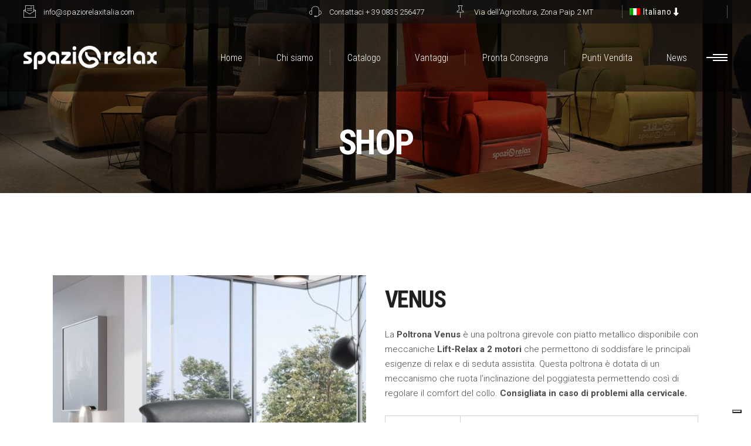

--- FILE ---
content_type: text/html; charset=UTF-8
request_url: https://spaziorelaxitalia.it/catalogo/poltrone-girevoli-lift-relax/venus/
body_size: 21706
content:
<!DOCTYPE html>
<html lang="it-IT">
<head>
			
		<meta charset="UTF-8"/>
		<link rel="profile" href="http://gmpg.org/xfn/11"/>
			
				<meta name="viewport" content="width=device-width,initial-scale=1,user-scalable=yes">
		<meta name='robots' content='index, follow, max-image-preview:large, max-snippet:-1, max-video-preview:-1' />
<link rel="alternate" hreflang="it" href="https://spaziorelaxitalia.it/catalogo/poltrone-girevoli-lift-relax/venus/" />
<link rel="alternate" hreflang="en" href="https://spaziorelaxitalia.it/catalogo/lift-relax-swivel-armchairs/venus/?lang=en" />
<link rel="alternate" hreflang="fr" href="https://spaziorelaxitalia.it/catalogo/fauteuils-pivotants-lift-relax/venus/?lang=fr" />
<link rel="alternate" hreflang="x-default" href="https://spaziorelaxitalia.it/catalogo/poltrone-girevoli-lift-relax/venus/" />

	<!-- This site is optimized with the Yoast SEO plugin v26.8 - https://yoast.com/product/yoast-seo-wordpress/ -->
	<title>VENUS - Spazio Relax</title>
	<link rel="canonical" href="https://spaziorelaxitalia.it/catalogo/poltrone-girevoli-lift-relax/venus/" />
	<meta property="og:locale" content="it_IT" />
	<meta property="og:type" content="article" />
	<meta property="og:title" content="VENUS - Spazio Relax" />
	<meta property="og:description" content="La Poltrona Venus è una poltrona girevole con piatto metallico disponibile con meccaniche Lift-Relax a 2 motori che permettono di soddisfare le principali esigenze di relax e di seduta assistita. Questa poltrona è dotata di un meccanismo che ruota l&#039;inclinazione del poggiatesta permettendo così di regolare il comfort del collo. Consigliata in caso di problemi alla cervicale.  &nbsp;    Struttura Legno rivestito da uno strato di poliuretano e meccanica in metallo.   Imbottitura Poliuretano espanso ecologico a densità differenziata rivestito da una falda di dacron.   Rivestimento Pelle, ecopelle, microfibra e tessuto.   Piedi Base girevole in metallo.   Caratteristica principale Testiera regolabile." />
	<meta property="og:url" content="https://spaziorelaxitalia.it/catalogo/poltrone-girevoli-lift-relax/venus/" />
	<meta property="og:site_name" content="Spazio Relax" />
	<meta property="article:publisher" content="https://www.facebook.com/spaziorelaxitalia/" />
	<meta property="article:modified_time" content="2022-06-02T12:54:59+00:00" />
	<meta property="og:image" content="https://spaziorelaxitalia.it/wp-content/uploads/2020/09/VENUS-SWIVEL-M.jpg" />
	<meta property="og:image:width" content="967" />
	<meta property="og:image:height" content="1219" />
	<meta property="og:image:type" content="image/jpeg" />
	<meta name="twitter:card" content="summary_large_image" />
	<meta name="twitter:label1" content="Tempo di lettura stimato" />
	<meta name="twitter:data1" content="3 minuti" />
	<script type="application/ld+json" class="yoast-schema-graph">{"@context":"https://schema.org","@graph":[{"@type":"WebPage","@id":"https://spaziorelaxitalia.it/catalogo/poltrone-girevoli-lift-relax/venus/","url":"https://spaziorelaxitalia.it/catalogo/poltrone-girevoli-lift-relax/venus/","name":"VENUS - Spazio Relax","isPartOf":{"@id":"https://spaziorelaxitalia.it/#website"},"primaryImageOfPage":{"@id":"https://spaziorelaxitalia.it/catalogo/poltrone-girevoli-lift-relax/venus/#primaryimage"},"image":{"@id":"https://spaziorelaxitalia.it/catalogo/poltrone-girevoli-lift-relax/venus/#primaryimage"},"thumbnailUrl":"https://spaziorelaxitalia.it/wp-content/uploads/2020/09/VENUS-SWIVEL-M.jpg","datePublished":"2020-09-13T13:27:07+00:00","dateModified":"2022-06-02T12:54:59+00:00","breadcrumb":{"@id":"https://spaziorelaxitalia.it/catalogo/poltrone-girevoli-lift-relax/venus/#breadcrumb"},"inLanguage":"it-IT","potentialAction":[{"@type":"ReadAction","target":["https://spaziorelaxitalia.it/catalogo/poltrone-girevoli-lift-relax/venus/"]}]},{"@type":"ImageObject","inLanguage":"it-IT","@id":"https://spaziorelaxitalia.it/catalogo/poltrone-girevoli-lift-relax/venus/#primaryimage","url":"https://spaziorelaxitalia.it/wp-content/uploads/2020/09/VENUS-SWIVEL-M.jpg","contentUrl":"https://spaziorelaxitalia.it/wp-content/uploads/2020/09/VENUS-SWIVEL-M.jpg","width":967,"height":1219},{"@type":"BreadcrumbList","@id":"https://spaziorelaxitalia.it/catalogo/poltrone-girevoli-lift-relax/venus/#breadcrumb","itemListElement":[{"@type":"ListItem","position":1,"name":"Home","item":"https://spaziorelaxitalia.it/"},{"@type":"ListItem","position":2,"name":"Shop","item":"https://spaziorelaxitalia.it/negozio/"},{"@type":"ListItem","position":3,"name":"VENUS"}]},{"@type":"WebSite","@id":"https://spaziorelaxitalia.it/#website","url":"https://spaziorelaxitalia.it/","name":"Spazio Relax","description":"Poltrone Relax &amp; Alzapersona","publisher":{"@id":"https://spaziorelaxitalia.it/#organization"},"potentialAction":[{"@type":"SearchAction","target":{"@type":"EntryPoint","urlTemplate":"https://spaziorelaxitalia.it/?s={search_term_string}"},"query-input":{"@type":"PropertyValueSpecification","valueRequired":true,"valueName":"search_term_string"}}],"inLanguage":"it-IT"},{"@type":"Organization","@id":"https://spaziorelaxitalia.it/#organization","name":"Spazio Relax","url":"https://spaziorelaxitalia.it/","logo":{"@type":"ImageObject","inLanguage":"it-IT","@id":"https://spaziorelaxitalia.it/#/schema/logo/image/","url":"https://spaziorelaxitalia.it/wp-content/uploads/2020/09/Spazio-Relax-Italia.jpg","contentUrl":"https://spaziorelaxitalia.it/wp-content/uploads/2020/09/Spazio-Relax-Italia.jpg","width":1200,"height":1200,"caption":"Spazio Relax"},"image":{"@id":"https://spaziorelaxitalia.it/#/schema/logo/image/"},"sameAs":["https://www.facebook.com/spaziorelaxitalia/"]}]}</script>
	<!-- / Yoast SEO plugin. -->


<link rel='dns-prefetch' href='//cdn.iubenda.com' />
<link rel='dns-prefetch' href='//maps.googleapis.com' />
<link rel='dns-prefetch' href='//www.googletagmanager.com' />
<link rel='dns-prefetch' href='//fonts.googleapis.com' />
<link rel="alternate" type="application/rss+xml" title="Spazio Relax &raquo; Feed" href="https://spaziorelaxitalia.it/feed/" />
<link rel="alternate" type="application/rss+xml" title="Spazio Relax &raquo; Feed dei commenti" href="https://spaziorelaxitalia.it/comments/feed/" />
<link rel="alternate" title="oEmbed (JSON)" type="application/json+oembed" href="https://spaziorelaxitalia.it/wp-json/oembed/1.0/embed?url=https%3A%2F%2Fspaziorelaxitalia.it%2Fcatalogo%2Fpoltrone-girevoli-lift-relax%2Fvenus%2F" />
<link rel="alternate" title="oEmbed (XML)" type="text/xml+oembed" href="https://spaziorelaxitalia.it/wp-json/oembed/1.0/embed?url=https%3A%2F%2Fspaziorelaxitalia.it%2Fcatalogo%2Fpoltrone-girevoli-lift-relax%2Fvenus%2F&#038;format=xml" />
<style id='wp-img-auto-sizes-contain-inline-css' type='text/css'>
img:is([sizes=auto i],[sizes^="auto," i]){contain-intrinsic-size:3000px 1500px}
/*# sourceURL=wp-img-auto-sizes-contain-inline-css */
</style>

<style id='wp-emoji-styles-inline-css' type='text/css'>

	img.wp-smiley, img.emoji {
		display: inline !important;
		border: none !important;
		box-shadow: none !important;
		height: 1em !important;
		width: 1em !important;
		margin: 0 0.07em !important;
		vertical-align: -0.1em !important;
		background: none !important;
		padding: 0 !important;
	}
/*# sourceURL=wp-emoji-styles-inline-css */
</style>
<link rel='stylesheet' id='wp-block-library-css' href='https://spaziorelaxitalia.it/wp-includes/css/dist/block-library/style.min.css?ver=6.9' type='text/css' media='all' />
<link rel='stylesheet' id='wc-blocks-style-css' href='https://spaziorelaxitalia.it/wp-content/plugins/woocommerce/assets/client/blocks/wc-blocks.css?ver=wc-10.4.3' type='text/css' media='all' />
<style id='global-styles-inline-css' type='text/css'>
:root{--wp--preset--aspect-ratio--square: 1;--wp--preset--aspect-ratio--4-3: 4/3;--wp--preset--aspect-ratio--3-4: 3/4;--wp--preset--aspect-ratio--3-2: 3/2;--wp--preset--aspect-ratio--2-3: 2/3;--wp--preset--aspect-ratio--16-9: 16/9;--wp--preset--aspect-ratio--9-16: 9/16;--wp--preset--color--black: #000000;--wp--preset--color--cyan-bluish-gray: #abb8c3;--wp--preset--color--white: #ffffff;--wp--preset--color--pale-pink: #f78da7;--wp--preset--color--vivid-red: #cf2e2e;--wp--preset--color--luminous-vivid-orange: #ff6900;--wp--preset--color--luminous-vivid-amber: #fcb900;--wp--preset--color--light-green-cyan: #7bdcb5;--wp--preset--color--vivid-green-cyan: #00d084;--wp--preset--color--pale-cyan-blue: #8ed1fc;--wp--preset--color--vivid-cyan-blue: #0693e3;--wp--preset--color--vivid-purple: #9b51e0;--wp--preset--gradient--vivid-cyan-blue-to-vivid-purple: linear-gradient(135deg,rgb(6,147,227) 0%,rgb(155,81,224) 100%);--wp--preset--gradient--light-green-cyan-to-vivid-green-cyan: linear-gradient(135deg,rgb(122,220,180) 0%,rgb(0,208,130) 100%);--wp--preset--gradient--luminous-vivid-amber-to-luminous-vivid-orange: linear-gradient(135deg,rgb(252,185,0) 0%,rgb(255,105,0) 100%);--wp--preset--gradient--luminous-vivid-orange-to-vivid-red: linear-gradient(135deg,rgb(255,105,0) 0%,rgb(207,46,46) 100%);--wp--preset--gradient--very-light-gray-to-cyan-bluish-gray: linear-gradient(135deg,rgb(238,238,238) 0%,rgb(169,184,195) 100%);--wp--preset--gradient--cool-to-warm-spectrum: linear-gradient(135deg,rgb(74,234,220) 0%,rgb(151,120,209) 20%,rgb(207,42,186) 40%,rgb(238,44,130) 60%,rgb(251,105,98) 80%,rgb(254,248,76) 100%);--wp--preset--gradient--blush-light-purple: linear-gradient(135deg,rgb(255,206,236) 0%,rgb(152,150,240) 100%);--wp--preset--gradient--blush-bordeaux: linear-gradient(135deg,rgb(254,205,165) 0%,rgb(254,45,45) 50%,rgb(107,0,62) 100%);--wp--preset--gradient--luminous-dusk: linear-gradient(135deg,rgb(255,203,112) 0%,rgb(199,81,192) 50%,rgb(65,88,208) 100%);--wp--preset--gradient--pale-ocean: linear-gradient(135deg,rgb(255,245,203) 0%,rgb(182,227,212) 50%,rgb(51,167,181) 100%);--wp--preset--gradient--electric-grass: linear-gradient(135deg,rgb(202,248,128) 0%,rgb(113,206,126) 100%);--wp--preset--gradient--midnight: linear-gradient(135deg,rgb(2,3,129) 0%,rgb(40,116,252) 100%);--wp--preset--font-size--small: 13px;--wp--preset--font-size--medium: 20px;--wp--preset--font-size--large: 36px;--wp--preset--font-size--x-large: 42px;--wp--preset--spacing--20: 0.44rem;--wp--preset--spacing--30: 0.67rem;--wp--preset--spacing--40: 1rem;--wp--preset--spacing--50: 1.5rem;--wp--preset--spacing--60: 2.25rem;--wp--preset--spacing--70: 3.38rem;--wp--preset--spacing--80: 5.06rem;--wp--preset--shadow--natural: 6px 6px 9px rgba(0, 0, 0, 0.2);--wp--preset--shadow--deep: 12px 12px 50px rgba(0, 0, 0, 0.4);--wp--preset--shadow--sharp: 6px 6px 0px rgba(0, 0, 0, 0.2);--wp--preset--shadow--outlined: 6px 6px 0px -3px rgb(255, 255, 255), 6px 6px rgb(0, 0, 0);--wp--preset--shadow--crisp: 6px 6px 0px rgb(0, 0, 0);}:where(.is-layout-flex){gap: 0.5em;}:where(.is-layout-grid){gap: 0.5em;}body .is-layout-flex{display: flex;}.is-layout-flex{flex-wrap: wrap;align-items: center;}.is-layout-flex > :is(*, div){margin: 0;}body .is-layout-grid{display: grid;}.is-layout-grid > :is(*, div){margin: 0;}:where(.wp-block-columns.is-layout-flex){gap: 2em;}:where(.wp-block-columns.is-layout-grid){gap: 2em;}:where(.wp-block-post-template.is-layout-flex){gap: 1.25em;}:where(.wp-block-post-template.is-layout-grid){gap: 1.25em;}.has-black-color{color: var(--wp--preset--color--black) !important;}.has-cyan-bluish-gray-color{color: var(--wp--preset--color--cyan-bluish-gray) !important;}.has-white-color{color: var(--wp--preset--color--white) !important;}.has-pale-pink-color{color: var(--wp--preset--color--pale-pink) !important;}.has-vivid-red-color{color: var(--wp--preset--color--vivid-red) !important;}.has-luminous-vivid-orange-color{color: var(--wp--preset--color--luminous-vivid-orange) !important;}.has-luminous-vivid-amber-color{color: var(--wp--preset--color--luminous-vivid-amber) !important;}.has-light-green-cyan-color{color: var(--wp--preset--color--light-green-cyan) !important;}.has-vivid-green-cyan-color{color: var(--wp--preset--color--vivid-green-cyan) !important;}.has-pale-cyan-blue-color{color: var(--wp--preset--color--pale-cyan-blue) !important;}.has-vivid-cyan-blue-color{color: var(--wp--preset--color--vivid-cyan-blue) !important;}.has-vivid-purple-color{color: var(--wp--preset--color--vivid-purple) !important;}.has-black-background-color{background-color: var(--wp--preset--color--black) !important;}.has-cyan-bluish-gray-background-color{background-color: var(--wp--preset--color--cyan-bluish-gray) !important;}.has-white-background-color{background-color: var(--wp--preset--color--white) !important;}.has-pale-pink-background-color{background-color: var(--wp--preset--color--pale-pink) !important;}.has-vivid-red-background-color{background-color: var(--wp--preset--color--vivid-red) !important;}.has-luminous-vivid-orange-background-color{background-color: var(--wp--preset--color--luminous-vivid-orange) !important;}.has-luminous-vivid-amber-background-color{background-color: var(--wp--preset--color--luminous-vivid-amber) !important;}.has-light-green-cyan-background-color{background-color: var(--wp--preset--color--light-green-cyan) !important;}.has-vivid-green-cyan-background-color{background-color: var(--wp--preset--color--vivid-green-cyan) !important;}.has-pale-cyan-blue-background-color{background-color: var(--wp--preset--color--pale-cyan-blue) !important;}.has-vivid-cyan-blue-background-color{background-color: var(--wp--preset--color--vivid-cyan-blue) !important;}.has-vivid-purple-background-color{background-color: var(--wp--preset--color--vivid-purple) !important;}.has-black-border-color{border-color: var(--wp--preset--color--black) !important;}.has-cyan-bluish-gray-border-color{border-color: var(--wp--preset--color--cyan-bluish-gray) !important;}.has-white-border-color{border-color: var(--wp--preset--color--white) !important;}.has-pale-pink-border-color{border-color: var(--wp--preset--color--pale-pink) !important;}.has-vivid-red-border-color{border-color: var(--wp--preset--color--vivid-red) !important;}.has-luminous-vivid-orange-border-color{border-color: var(--wp--preset--color--luminous-vivid-orange) !important;}.has-luminous-vivid-amber-border-color{border-color: var(--wp--preset--color--luminous-vivid-amber) !important;}.has-light-green-cyan-border-color{border-color: var(--wp--preset--color--light-green-cyan) !important;}.has-vivid-green-cyan-border-color{border-color: var(--wp--preset--color--vivid-green-cyan) !important;}.has-pale-cyan-blue-border-color{border-color: var(--wp--preset--color--pale-cyan-blue) !important;}.has-vivid-cyan-blue-border-color{border-color: var(--wp--preset--color--vivid-cyan-blue) !important;}.has-vivid-purple-border-color{border-color: var(--wp--preset--color--vivid-purple) !important;}.has-vivid-cyan-blue-to-vivid-purple-gradient-background{background: var(--wp--preset--gradient--vivid-cyan-blue-to-vivid-purple) !important;}.has-light-green-cyan-to-vivid-green-cyan-gradient-background{background: var(--wp--preset--gradient--light-green-cyan-to-vivid-green-cyan) !important;}.has-luminous-vivid-amber-to-luminous-vivid-orange-gradient-background{background: var(--wp--preset--gradient--luminous-vivid-amber-to-luminous-vivid-orange) !important;}.has-luminous-vivid-orange-to-vivid-red-gradient-background{background: var(--wp--preset--gradient--luminous-vivid-orange-to-vivid-red) !important;}.has-very-light-gray-to-cyan-bluish-gray-gradient-background{background: var(--wp--preset--gradient--very-light-gray-to-cyan-bluish-gray) !important;}.has-cool-to-warm-spectrum-gradient-background{background: var(--wp--preset--gradient--cool-to-warm-spectrum) !important;}.has-blush-light-purple-gradient-background{background: var(--wp--preset--gradient--blush-light-purple) !important;}.has-blush-bordeaux-gradient-background{background: var(--wp--preset--gradient--blush-bordeaux) !important;}.has-luminous-dusk-gradient-background{background: var(--wp--preset--gradient--luminous-dusk) !important;}.has-pale-ocean-gradient-background{background: var(--wp--preset--gradient--pale-ocean) !important;}.has-electric-grass-gradient-background{background: var(--wp--preset--gradient--electric-grass) !important;}.has-midnight-gradient-background{background: var(--wp--preset--gradient--midnight) !important;}.has-small-font-size{font-size: var(--wp--preset--font-size--small) !important;}.has-medium-font-size{font-size: var(--wp--preset--font-size--medium) !important;}.has-large-font-size{font-size: var(--wp--preset--font-size--large) !important;}.has-x-large-font-size{font-size: var(--wp--preset--font-size--x-large) !important;}
/*# sourceURL=global-styles-inline-css */
</style>

<style id='classic-theme-styles-inline-css' type='text/css'>
/*! This file is auto-generated */
.wp-block-button__link{color:#fff;background-color:#32373c;border-radius:9999px;box-shadow:none;text-decoration:none;padding:calc(.667em + 2px) calc(1.333em + 2px);font-size:1.125em}.wp-block-file__button{background:#32373c;color:#fff;text-decoration:none}
/*# sourceURL=/wp-includes/css/classic-themes.min.css */
</style>
<link rel='stylesheet' id='contact-form-7-css' href='https://spaziorelaxitalia.it/wp-content/plugins/contact-form-7/includes/css/styles.css?ver=6.1.4' type='text/css' media='all' />
<style id='woocommerce-inline-inline-css' type='text/css'>
.woocommerce form .form-row .required { visibility: visible; }
/*# sourceURL=woocommerce-inline-inline-css */
</style>
<link rel='stylesheet' id='aalto-edge-default-style-css' href='https://spaziorelaxitalia.it/wp-content/themes/aalto/style.css?ver=6.9' type='text/css' media='all' />
<link rel='stylesheet' id='aalto-edge-child-style-css' href='https://spaziorelaxitalia.it/wp-content/themes/aalto-child/style.css?ver=6.9' type='text/css' media='all' />
<link rel='stylesheet' id='aalto-edge-modules-css' href='https://spaziorelaxitalia.it/wp-content/themes/aalto/assets/css/modules.min.css?ver=6.9' type='text/css' media='all' />
<link rel='stylesheet' id='edgtf-font-awesome-css' href='https://spaziorelaxitalia.it/wp-content/themes/aalto/assets/css/font-awesome/css/fontawesome-all.min.css?ver=6.9' type='text/css' media='all' />
<link rel='stylesheet' id='edgtf-font-elegant-css' href='https://spaziorelaxitalia.it/wp-content/themes/aalto/assets/css/elegant-icons/style.min.css?ver=6.9' type='text/css' media='all' />
<link rel='stylesheet' id='edgtf-ion-icons-css' href='https://spaziorelaxitalia.it/wp-content/themes/aalto/assets/css/ion-icons/css/ionicons.min.css?ver=6.9' type='text/css' media='all' />
<link rel='stylesheet' id='edgtf-linea-icons-css' href='https://spaziorelaxitalia.it/wp-content/themes/aalto/assets/css/linea-icons/style.css?ver=6.9' type='text/css' media='all' />
<link rel='stylesheet' id='edgtf-linear-icons-css' href='https://spaziorelaxitalia.it/wp-content/themes/aalto/assets/css/linear-icons/style.css?ver=6.9' type='text/css' media='all' />
<link rel='stylesheet' id='edgtf-simple-line-icons-css' href='https://spaziorelaxitalia.it/wp-content/themes/aalto/assets/css/simple-line-icons/simple-line-icons.css?ver=6.9' type='text/css' media='all' />
<link rel='stylesheet' id='edgtf-dripicons-css' href='https://spaziorelaxitalia.it/wp-content/themes/aalto/assets/css/dripicons/dripicons.css?ver=6.9' type='text/css' media='all' />
<link rel='stylesheet' id='mediaelement-css' href='https://spaziorelaxitalia.it/wp-includes/js/mediaelement/mediaelementplayer-legacy.min.css?ver=4.2.17' type='text/css' media='all' />
<link rel='stylesheet' id='wp-mediaelement-css' href='https://spaziorelaxitalia.it/wp-includes/js/mediaelement/wp-mediaelement.min.css?ver=6.9' type='text/css' media='all' />
<link rel='stylesheet' id='aalto-edge-woo-css' href='https://spaziorelaxitalia.it/wp-content/themes/aalto/assets/css/woocommerce.min.css?ver=6.9' type='text/css' media='all' />
<link rel='stylesheet' id='aalto-edge-woo-responsive-css' href='https://spaziorelaxitalia.it/wp-content/themes/aalto/assets/css/woocommerce-responsive.min.css?ver=6.9' type='text/css' media='all' />
<link rel='stylesheet' id='aalto-edge-style-dynamic-css' href='https://spaziorelaxitalia.it/wp-content/themes/aalto/assets/css/style_dynamic.css?ver=1750322435' type='text/css' media='all' />
<link rel='stylesheet' id='aalto-edge-modules-responsive-css' href='https://spaziorelaxitalia.it/wp-content/themes/aalto/assets/css/modules-responsive.min.css?ver=6.9' type='text/css' media='all' />
<link rel='stylesheet' id='aalto-edge-style-dynamic-responsive-css' href='https://spaziorelaxitalia.it/wp-content/themes/aalto/assets/css/style_dynamic_responsive.css?ver=1750322435' type='text/css' media='all' />
<link rel='stylesheet' id='aalto-edge-google-fonts-css' href='https://fonts.googleapis.com/css?family=Roboto+Condensed%3A300%2C300italic%2C400%2C400italic%2C700%7CRoboto%3A300%2C300italic%2C400%2C400italic%2C700&#038;subset=latin-ext&#038;ver=1.0.0' type='text/css' media='all' />
<link rel='stylesheet' id='heateor_sss_frontend_css-css' href='https://spaziorelaxitalia.it/wp-content/plugins/sassy-social-share/public/css/sassy-social-share-public.css?ver=3.3.79' type='text/css' media='all' />
<style id='heateor_sss_frontend_css-inline-css' type='text/css'>
.heateor_sss_button_instagram span.heateor_sss_svg,a.heateor_sss_instagram span.heateor_sss_svg{background:radial-gradient(circle at 30% 107%,#fdf497 0,#fdf497 5%,#fd5949 45%,#d6249f 60%,#285aeb 90%)}.heateor_sss_horizontal_sharing .heateor_sss_svg,.heateor_sss_standard_follow_icons_container .heateor_sss_svg{color:#fff;border-width:0px;border-style:solid;border-color:transparent}.heateor_sss_horizontal_sharing .heateorSssTCBackground{color:#666}.heateor_sss_horizontal_sharing span.heateor_sss_svg:hover,.heateor_sss_standard_follow_icons_container span.heateor_sss_svg:hover{border-color:transparent;}.heateor_sss_vertical_sharing span.heateor_sss_svg,.heateor_sss_floating_follow_icons_container span.heateor_sss_svg{color:#fff;border-width:0px;border-style:solid;border-color:transparent;}.heateor_sss_vertical_sharing .heateorSssTCBackground{color:#666;}.heateor_sss_vertical_sharing span.heateor_sss_svg:hover,.heateor_sss_floating_follow_icons_container span.heateor_sss_svg:hover{border-color:transparent;}@media screen and (max-width:783px) {.heateor_sss_vertical_sharing{display:none!important}}div.heateor_sss_sharing_title{text-align:center}div.heateor_sss_sharing_ul{width:100%;text-align:center;}div.heateor_sss_horizontal_sharing div.heateor_sss_sharing_ul a{float:none!important;display:inline-block;}
/*# sourceURL=heateor_sss_frontend_css-inline-css */
</style>
<link rel='stylesheet' id='js_composer_front-css' href='https://spaziorelaxitalia.it/wp-content/plugins/js_composer/assets/css/js_composer.min.css?ver=8.7.2' type='text/css' media='all' />

<script  type="text/javascript" class=" _iub_cs_skip" type="text/javascript" id="iubenda-head-inline-scripts-0">
/* <![CDATA[ */

var _iub = _iub || [];
_iub.csConfiguration = {"floatingPreferencesButtonDisplay":"bottom-right","invalidateConsentWithoutLog":true,"perPurposeConsent":true,"siteId":2932272,"whitelabel":false,"cookiePolicyId":23832365,"lang":"it", "banner":{ "acceptButtonDisplay":true,"closeButtonRejects":true,"customizeButtonDisplay":true,"explicitWithdrawal":true,"listPurposes":true,"position":"float-bottom-center" }};

//# sourceURL=iubenda-head-inline-scripts-0
/* ]]> */
</script>
<script  type="text/javascript" charset="UTF-8" async="" class=" _iub_cs_skip" type="text/javascript" src="//cdn.iubenda.com/cs/iubenda_cs.js?ver=3.12.5" id="iubenda-head-scripts-0-js"></script>
<script type="text/javascript" src="https://spaziorelaxitalia.it/wp-includes/js/jquery/jquery.min.js?ver=3.7.1" id="jquery-core-js"></script>
<script type="text/javascript" src="https://spaziorelaxitalia.it/wp-includes/js/jquery/jquery-migrate.min.js?ver=3.4.1" id="jquery-migrate-js"></script>
<script type="text/javascript" src="https://spaziorelaxitalia.it/wp-content/plugins/woocommerce/assets/js/jquery-blockui/jquery.blockUI.min.js?ver=2.7.0-wc.10.4.3" id="wc-jquery-blockui-js" data-wp-strategy="defer"></script>
<script type="text/javascript" id="wc-add-to-cart-js-extra">
/* <![CDATA[ */
var wc_add_to_cart_params = {"ajax_url":"/wp-admin/admin-ajax.php","wc_ajax_url":"/?wc-ajax=%%endpoint%%","i18n_view_cart":"Visualizza carrello","cart_url":"https://spaziorelaxitalia.it/carrello/","is_cart":"","cart_redirect_after_add":"no"};
//# sourceURL=wc-add-to-cart-js-extra
/* ]]> */
</script>
<script type="text/javascript" src="https://spaziorelaxitalia.it/wp-content/plugins/woocommerce/assets/js/frontend/add-to-cart.min.js?ver=10.4.3" id="wc-add-to-cart-js" data-wp-strategy="defer"></script>
<script type="text/javascript" id="wc-single-product-js-extra">
/* <![CDATA[ */
var wc_single_product_params = {"i18n_required_rating_text":"Seleziona una valutazione","i18n_rating_options":["1 stella su 5","2 stelle su 5","3 stelle su 5","4 stelle su 5","5 stelle su 5"],"i18n_product_gallery_trigger_text":"Visualizza la galleria di immagini a schermo intero","review_rating_required":"no","flexslider":{"rtl":false,"animation":"slide","smoothHeight":true,"directionNav":false,"controlNav":"thumbnails","slideshow":false,"animationSpeed":500,"animationLoop":false,"allowOneSlide":false},"zoom_enabled":"","zoom_options":[],"photoswipe_enabled":"","photoswipe_options":{"shareEl":false,"closeOnScroll":false,"history":false,"hideAnimationDuration":0,"showAnimationDuration":0},"flexslider_enabled":""};
//# sourceURL=wc-single-product-js-extra
/* ]]> */
</script>
<script type="text/javascript" src="https://spaziorelaxitalia.it/wp-content/plugins/woocommerce/assets/js/frontend/single-product.min.js?ver=10.4.3" id="wc-single-product-js" defer="defer" data-wp-strategy="defer"></script>
<script type="text/javascript" src="https://spaziorelaxitalia.it/wp-content/plugins/woocommerce/assets/js/js-cookie/js.cookie.min.js?ver=2.1.4-wc.10.4.3" id="wc-js-cookie-js" defer="defer" data-wp-strategy="defer"></script>
<script type="text/javascript" id="woocommerce-js-extra">
/* <![CDATA[ */
var woocommerce_params = {"ajax_url":"/wp-admin/admin-ajax.php","wc_ajax_url":"/?wc-ajax=%%endpoint%%","i18n_password_show":"Mostra password","i18n_password_hide":"Nascondi password"};
//# sourceURL=woocommerce-js-extra
/* ]]> */
</script>
<script type="text/javascript" src="https://spaziorelaxitalia.it/wp-content/plugins/woocommerce/assets/js/frontend/woocommerce.min.js?ver=10.4.3" id="woocommerce-js" defer="defer" data-wp-strategy="defer"></script>
<script type="text/javascript" src="https://spaziorelaxitalia.it/wp-content/plugins/sitepress-multilingual-cms/templates/language-switchers/legacy-dropdown/script.min.js?ver=1" id="wpml-legacy-dropdown-0-js"></script>
<script type="text/javascript" src="https://spaziorelaxitalia.it/wp-content/plugins/js_composer/assets/js/vendors/woocommerce-add-to-cart.js?ver=8.7.2" id="vc_woocommerce-add-to-cart-js-js"></script>
<script type="text/javascript" src="https://spaziorelaxitalia.it/wp-content/plugins/woocommerce/assets/js/select2/select2.full.min.js?ver=4.0.3-wc.10.4.3" id="wc-select2-js" defer="defer" data-wp-strategy="defer"></script>

<!-- Snippet del tag Google (gtag.js) aggiunto da Site Kit -->
<!-- Snippet Google Analytics aggiunto da Site Kit -->
<script type="text/javascript" src="https://www.googletagmanager.com/gtag/js?id=GT-5R7DX3H" id="google_gtagjs-js" async></script>
<script type="text/javascript" id="google_gtagjs-js-after">
/* <![CDATA[ */
window.dataLayer = window.dataLayer || [];function gtag(){dataLayer.push(arguments);}
gtag("set","linker",{"domains":["spaziorelaxitalia.it"]});
gtag("js", new Date());
gtag("set", "developer_id.dZTNiMT", true);
gtag("config", "GT-5R7DX3H");
//# sourceURL=google_gtagjs-js-after
/* ]]> */
</script>
<script></script><link rel="https://api.w.org/" href="https://spaziorelaxitalia.it/wp-json/" /><link rel="alternate" title="JSON" type="application/json" href="https://spaziorelaxitalia.it/wp-json/wp/v2/product/9734" /><link rel="EditURI" type="application/rsd+xml" title="RSD" href="https://spaziorelaxitalia.it/xmlrpc.php?rsd" />
<meta name="generator" content="WordPress 6.9" />
<meta name="generator" content="WooCommerce 10.4.3" />
<link rel='shortlink' href='https://spaziorelaxitalia.it/?p=9734' />
<meta name="generator" content="WPML ver:4.8.6 stt:1,4,27;" />
<meta name="generator" content="Site Kit by Google 1.170.0" />	<noscript><style>.woocommerce-product-gallery{ opacity: 1 !important; }</style></noscript>
	<meta name="google-site-verification" content="3-8trTKWfgbzl27w_inU1Tu5kfEbWejqdV83b8G8UnA"><meta name="generator" content="Powered by WPBakery Page Builder - drag and drop page builder for WordPress."/>
<meta name="generator" content="Powered by Slider Revolution 6.5.11 - responsive, Mobile-Friendly Slider Plugin for WordPress with comfortable drag and drop interface." />
<link rel="icon" href="https://spaziorelaxitalia.it/wp-content/uploads/2020/09/cropped-Spazio-Relax-Italia-F-32x32.jpg" sizes="32x32" />
<link rel="icon" href="https://spaziorelaxitalia.it/wp-content/uploads/2020/09/cropped-Spazio-Relax-Italia-F-192x192.jpg" sizes="192x192" />
<link rel="apple-touch-icon" href="https://spaziorelaxitalia.it/wp-content/uploads/2020/09/cropped-Spazio-Relax-Italia-F-180x180.jpg" />
<meta name="msapplication-TileImage" content="https://spaziorelaxitalia.it/wp-content/uploads/2020/09/cropped-Spazio-Relax-Italia-F-270x270.jpg" />
<script type="text/javascript">function setREVStartSize(e){
			//window.requestAnimationFrame(function() {				 
				window.RSIW = window.RSIW===undefined ? window.innerWidth : window.RSIW;	
				window.RSIH = window.RSIH===undefined ? window.innerHeight : window.RSIH;	
				try {								
					var pw = document.getElementById(e.c).parentNode.offsetWidth,
						newh;
					pw = pw===0 || isNaN(pw) ? window.RSIW : pw;
					e.tabw = e.tabw===undefined ? 0 : parseInt(e.tabw);
					e.thumbw = e.thumbw===undefined ? 0 : parseInt(e.thumbw);
					e.tabh = e.tabh===undefined ? 0 : parseInt(e.tabh);
					e.thumbh = e.thumbh===undefined ? 0 : parseInt(e.thumbh);
					e.tabhide = e.tabhide===undefined ? 0 : parseInt(e.tabhide);
					e.thumbhide = e.thumbhide===undefined ? 0 : parseInt(e.thumbhide);
					e.mh = e.mh===undefined || e.mh=="" || e.mh==="auto" ? 0 : parseInt(e.mh,0);		
					if(e.layout==="fullscreen" || e.l==="fullscreen") 						
						newh = Math.max(e.mh,window.RSIH);					
					else{					
						e.gw = Array.isArray(e.gw) ? e.gw : [e.gw];
						for (var i in e.rl) if (e.gw[i]===undefined || e.gw[i]===0) e.gw[i] = e.gw[i-1];					
						e.gh = e.el===undefined || e.el==="" || (Array.isArray(e.el) && e.el.length==0)? e.gh : e.el;
						e.gh = Array.isArray(e.gh) ? e.gh : [e.gh];
						for (var i in e.rl) if (e.gh[i]===undefined || e.gh[i]===0) e.gh[i] = e.gh[i-1];
											
						var nl = new Array(e.rl.length),
							ix = 0,						
							sl;					
						e.tabw = e.tabhide>=pw ? 0 : e.tabw;
						e.thumbw = e.thumbhide>=pw ? 0 : e.thumbw;
						e.tabh = e.tabhide>=pw ? 0 : e.tabh;
						e.thumbh = e.thumbhide>=pw ? 0 : e.thumbh;					
						for (var i in e.rl) nl[i] = e.rl[i]<window.RSIW ? 0 : e.rl[i];
						sl = nl[0];									
						for (var i in nl) if (sl>nl[i] && nl[i]>0) { sl = nl[i]; ix=i;}															
						var m = pw>(e.gw[ix]+e.tabw+e.thumbw) ? 1 : (pw-(e.tabw+e.thumbw)) / (e.gw[ix]);					
						newh =  (e.gh[ix] * m) + (e.tabh + e.thumbh);
					}
					var el = document.getElementById(e.c);
					if (el!==null && el) el.style.height = newh+"px";					
					el = document.getElementById(e.c+"_wrapper");
					if (el!==null && el) {
						el.style.height = newh+"px";
						el.style.display = "block";
					}
				} catch(e){
					console.log("Failure at Presize of Slider:" + e)
				}					   
			//});
		  };</script>
		<style type="text/css" id="wp-custom-css">
			#respond input[type=text], #respond textarea, .edgtf-style-form textarea, .post-password-form input[type=password], .wpcf7-form-control.wpcf7-date, .wpcf7-form-control.wpcf7-number, .wpcf7-form-control.wpcf7-quiz, .wpcf7-form-control.wpcf7-select, .wpcf7-form-control.wpcf7-text, .wpcf7-form-control.wpcf7-textarea, input[type=text], input[type=email], input[type=password] {
    width: 100%;
    margin: 0 0 2px;
    padding: 18px 20px;
    font-family: inherit;
    font-size: 15px;
    line-height: 20px;
    font-weight: inherit;
    color: #202020;
    background-color: transparent;
    border: 1px solid;
    border-radius: 0;
    outline: 0;
    -webkit-appearance: none;
    cursor: text;
    box-sizing: border-box;
    -webkit-transition: border-color .2s ease-in-out;
    -moz-transition: border-color .2s ease-in-out;
    transition: border-color .2s ease-in-out;
}


.store_locator_filter_radius, .store_locator_find_stores_button, .store_locator_address_field, .store_locator_filter_select, .store_locator_name_search_field {
    width: 100%;
    padding: 10px;
    background: #B80003;
	  color:white
}

@media only screen and (max-width: 480px) {
.edgtf-portfolio-slider-holder .edgtf-portfolio-list-holder.edgtf-pl-standard-shader article .edgtf-pli-text-holder .edgtf-pli-text-wrapper {
    display: inline-block;
    width: 27%;
    box-sizing: border-box;
    padding: 15px;
    padding: 13px px 35px;
    background-color: #fff;
} }


.edgtf-woo-single-page .product {
    position: relative;
    display: inline-block;
    width: 100%;
    vertical-align: middle;
    float: none;
    margin: 100px 0 50px;
}

.edgtf-page-header .edgtf-logo-area .edgtf-logo-wrapper a, .edgtf-page-header .edgtf-menu-area .edgtf-logo-wrapper a {
    max-height: 40px;
}

ul.products>.product .edgtf-pl-category {
    color: rgba(32,32,32,.8);
    margin: 0;
}

.edgtf-mobile-header .edgtf-mobile-logo-wrapper img {
    display: block;
    height: 80%;
    width: auto;
    padding-top: 5px;
}

@media only screen and (max-width: 480px) {
.edgtf-container-inner, .edgtf-grid, .edgtf-row-grid-section {
    width: 90%;
} }

@media only screen and (max-width: 480px) {
.edgtf-pl-holder .edgtf-pl-categories li {
    display: inline-block;
    padding: 0 20px;
    border-right: 1px solid #d2d2d2;
} }

@media only screen and (max-width: 1024px) {
.edgtf-title-holder.edgtf-has-bg-image {
    height: 250px!important;
    padding: 0!important;
    background-image: none!important;
} }

.edgtf-mobile-header .edgtf-mobile-header-inner {
    position: relative;
    height: 100px;
    background-color: #fff;
    border-bottom: 1px solid #d2d2d2;
    box-sizing: border-box;
}

.postid-3810 .edgtf-content .edgtf-content-inner > .edgtf-container > .edgtf-container-inner, .postid-3810 .edgtf-content .edgtf-content-inner > .edgtf-full-width > .edgtf-full-width-inner {
    padding-top: 50px;
}

.postid-3827 .edgtf-content .edgtf-content-inner > .edgtf-container > .edgtf-container-inner, .postid-3827 .edgtf-content .edgtf-content-inner > .edgtf-full-width > .edgtf-full-width-inner {
    padding-top: 50px;
}

table td {
    padding: 5px 10px;
    border: 1px solid #d2d2d2;
    vertical-align: middle;
}

.edgtf-woo-single-page .edgtf-single-product-summary .woocommerce-product-details__short-description {
    margin: 15px 0 0;
}

.edgtf-woo-single-page .woocommerce-tabs {
    position: relative;
    display: inline-block;
    width: 100%;
    vertical-align: middle;
    margin: 35px 0 0;
}

.edgtf-woo-single-page .edgtf-single-product-summary .product_meta {
    margin: 0px 0 0;
    border-top: 1px solid #d2d2d2;
    border-bottom: 1px solid #d2d2d2;
    padding: 21px 0;
}

.edgtf-woo-single-page .edgtf-single-product-summary .edgtf-single-product-title {
    display: block;
    margin: 20px 0 10px;
    font-size: 40px;
}

.edgtf-woo-single-page .woocommerce-tabs ul.tabs {
    display: none;
}

.edgtf-title-holder.edgtf-standard-with-breadcrumbs-type .edgtf-breadcrumbs a, .edgtf-title-holder.edgtf-standard-with-breadcrumbs-type .edgtf-breadcrumbs span {
    position: relative;
    display: inline-block;
    vertical-align: middle;
    font-family: "Roboto Condensed",sans-serif;
    color: rgba(255, 255, 255, 1);
    font-size: 18px;
    font-weight: 300;
    text-transform: none;
    letter-spacing: .02em;
    line-height: 1.63em;
    font-style: italic;
}

.edgtf-portfolio-project-info .edgtf-portfolio-project-info-aalto-type .edgtf-ppi-table-holder .edgtf-ppi-table-left, .edgtf-portfolio-project-info .edgtf-portfolio-project-info-aalto-type .edgtf-ppi-table-holder .edgtf-ppi-table-right {
    display: table-cell;
    vertical-align: top;
    padding: 0 26px 0px 0px;
    box-sizing: border-box;
    width: 50%;
}

.edgtf-portfolio-project-info .edgtf-portfolio-project-info-aalto-type {
    display: block;
    padding: 0 0px;
    box-sizing: border-box;
}

.testob p {
    color: #FFFFFF;
}

.edgtf-top-bar .widget_icl_lang_sel_widget .wpml-ls-legacy-dropdown, .edgtf-top-bar .widget_icl_lang_sel_widget .wpml-ls-legacy-dropdown-click {
    width: 180px;
    margin: 0 0 0 17px;
}

@media only screen and (max-width: 480px) {
.edgtf-title-holder .edgtf-title-wrapper .edgtf-page-title {
    color: #3e98b7;
} }

@media only screen and (max-width: 480px) {
.edgtf-content .edgtf-content-inner>.edgtf-container>.edgtf-container-inner, .edgtf-content .edgtf-content-inner>.edgtf-full-width>.edgtf-full-width-inner {
    padding-top: 0
px
;
} }

div.heateor_sss_sharing_title {
    text-align: center;
    margin-top: 90px;
}		</style>
		<style type="text/css" data-type="vc_shortcodes-custom-css">.vc_custom_1588624919434{border-top-width: 1px !important;border-right-width: 1px !important;border-bottom-width: 1px !important;border-left-width: 1px !important;padding-top: 2em !important;padding-right: 2em !important;padding-bottom: 2em !important;padding-left: 2em !important;border-left-color: #8c8c8c !important;border-left-style: solid !important;border-right-color: #8c8c8c !important;border-right-style: solid !important;border-top-color: #8c8c8c !important;border-top-style: solid !important;border-bottom-color: #8c8c8c !important;border-bottom-style: solid !important;border-radius: 5px !important;}.vc_custom_1588096658949{padding: 2em !important;border: 1px solid #8c8c8c !important;border-radius: 5px !important;}</style><noscript><style> .wpb_animate_when_almost_visible { opacity: 1; }</style></noscript><link rel='stylesheet' id='rs-plugin-settings-css' href='https://spaziorelaxitalia.it/wp-content/plugins/revslider/public/assets/css/rs6.css?ver=6.5.11' type='text/css' media='all' />
<style id='rs-plugin-settings-inline-css' type='text/css'>
#rs-demo-id {}
/*# sourceURL=rs-plugin-settings-inline-css */
</style>
</head>
<body class="wp-singular product-template-default single single-product postid-9734 wp-theme-aalto wp-child-theme-aalto-child theme-aalto edgtf-core-1.0.8 woocommerce woocommerce-page woocommerce-no-js aalto child-child-ver-1.0.0 aalto-ver-1.9 edgtf-smooth-page-transitions edgtf-smooth-page-transitions-fadeout edgtf-grid-1200 edgtf-light-header edgtf-no-behavior edgtf-dropdown-animate-height edgtf-header-standard edgtf-menu-area-shadow-disable edgtf-menu-area-in-grid-shadow-disable edgtf-menu-area-border-disable edgtf-menu-area-in-grid-border-disable edgtf-logo-area-border-disable edgtf-logo-area-in-grid-border-disable edgtf-header-vertical-shadow-disable edgtf-header-vertical-border-disable edgtf-side-menu-slide-from-right edgtf-woocommerce-page edgtf-woo-single-page edgtf-woocommerce-columns-3 edgtf-woo-normal-space edgtf-woo-pl-info-below-image edgtf-woo-single-thumb-below-image edgtf-woo-single-has-pretty-photo edgtf-default-mobile-header edgtf-sticky-up-mobile-header edgtf-header-top-enabled edgtf-fullscreen-search edgtf-search-fade wpb-js-composer js-comp-ver-8.7.2 vc_responsive" itemscope itemtype="http://schema.org/WebPage">
	<section class="edgtf-side-menu">
	<div class="edgtf-close-side-menu-holder">
		<a class="edgtf-close-side-menu" href="#" target="_self">
			<span aria-hidden="true" class="edgtf-icon-font-elegant icon_close " ></span>		</a>
	</div>
	<div id="text-10" class="widget edgtf-sidearea widget_text">			<div class="textwidget"><h4><span style="color: #000000;">SPAZIO RELAX </span></h4>
<p>&nbsp;</p>
</div>
		</div><div id="text-11" class="widget edgtf-sidearea widget_text">			<div class="textwidget"><p>Azienda specializzata nella produzione di poltrone relax, poltrone massaggio e poltrone alzapersona.</p>
</div>
		</div></section>
    <div class="edgtf-wrapper">
        <div class="edgtf-wrapper-inner">
            	
		
	<div class="edgtf-top-bar">
				
						
			<div class="edgtf-vertical-align-containers">
				<div class="edgtf-position-left"><!--
				 --><div class="edgtf-position-left-inner">
															
		<a class="edgtf-icon-widget-holder"  href="https://spaziorelaxitalia.it/contatti/" target="_self" style="color: #ffffff;font-size: 13px;margin: 0px 16px 0 0">
			<span class="edgtf-icon-element icon-basic-mail-open-text"></span>			<span class="edgtf-icon-text ">info@spaziorelaxitalia.com</span>		</a>
													</div>
				</div>
				<div class="edgtf-position-right"><!--
				 --><div class="edgtf-position-right-inner">
															
		<a class="edgtf-icon-widget-holder"  href="https://spaziorelaxitalia.it/contatti/" target="_self" style="color: #ffffff;font-size: 13px;margin: 0 48px 0 0">
			<span class="edgtf-icon-element icon-basic-headset"></span>			<span class="edgtf-icon-text ">Contattaci + 39 0835 256477</span>		</a>
				
		<a class="edgtf-icon-widget-holder"  href="https://spaziorelaxitalia.it/contatti/" target="_self" style="color: #ffffff;font-size: 13px;margin: 0 29px 0 0">
			<span class="edgtf-icon-element icon-basic-pin2"></span>			<span class="edgtf-icon-text ">Via dell&#039;Agricoltura, Zona Paip 2 MT</span>		</a>
		<div id="icl_lang_sel_widget-2" class="widget widget_icl_lang_sel_widget edgtf-top-bar-widget">
<div
	 class="wpml-ls-sidebars-edgtf-top-bar-right wpml-ls wpml-ls-legacy-dropdown js-wpml-ls-legacy-dropdown">
	<ul role="menu">

		<li role="none" tabindex="0" class="wpml-ls-slot-edgtf-top-bar-right wpml-ls-item wpml-ls-item-it wpml-ls-current-language wpml-ls-first-item wpml-ls-item-legacy-dropdown">
			<a href="#" class="js-wpml-ls-item-toggle wpml-ls-item-toggle" role="menuitem" title="Passa a Italiano">
                            <img
            class="wpml-ls-flag"
            src="https://spaziorelaxitalia.it/wp-content/plugins/sitepress-multilingual-cms/res/flags/it.png"
            alt=""
            
            
    /><span class="wpml-ls-native" role="menuitem">Italiano</span></a>

			<ul class="wpml-ls-sub-menu" role="menu">
				
					<li class="wpml-ls-slot-edgtf-top-bar-right wpml-ls-item wpml-ls-item-en" role="none">
						<a href="https://spaziorelaxitalia.it/catalogo/lift-relax-swivel-armchairs/venus/?lang=en" class="wpml-ls-link" role="menuitem" aria-label="Passa a English" title="Passa a English">
                                        <img
            class="wpml-ls-flag"
            src="https://spaziorelaxitalia.it/wp-content/plugins/sitepress-multilingual-cms/res/flags/en.png"
            alt=""
            
            
    /><span class="wpml-ls-display">English</span></a>
					</li>

				
					<li class="wpml-ls-slot-edgtf-top-bar-right wpml-ls-item wpml-ls-item-fr wpml-ls-last-item" role="none">
						<a href="https://spaziorelaxitalia.it/catalogo/fauteuils-pivotants-lift-relax/venus/?lang=fr" class="wpml-ls-link" role="menuitem" aria-label="Passa a Française" title="Passa a Française">
                                        <img
            class="wpml-ls-flag"
            src="https://spaziorelaxitalia.it/wp-content/plugins/sitepress-multilingual-cms/res/flags/fr.png"
            alt=""
            
            
    /><span class="wpml-ls-display">Française</span></a>
					</li>

							</ul>

		</li>

	</ul>
</div>
</div>											</div>
				</div>
			</div>
				
				
			</div>
	
	<div class="edgtf-fullscreen-search-holder">
	<div class="edgtf-fullscreen-logo-holder">
		

<div class="edgtf-logo-wrapper">
    <a itemprop="url" href="https://spaziorelaxitalia.it/" style="height: 66px;">
        <img itemprop="image" class="edgtf-normal-logo" src="https://spaziorelaxitalia.it/wp-content/uploads/2020/07/Logo-Cell-Def1.png" width="500" height="133"  alt="logo"/>
        <img itemprop="image" class="edgtf-dark-logo" src="https://spaziorelaxitalia.it/wp-content/uploads/2020/10/Logo-Dark.png" width="579" height="102"  alt="dark logo"/>        <img itemprop="image" class="edgtf-light-logo" src="https://spaziorelaxitalia.it/wp-content/uploads/2020/07/Logo-Def1.png" width="579" height="102"  alt="light logo"/>    </a>
</div>

	</div>
	<a class="edgtf-fullscreen-search-close" href="javascript:void(0)">
		<span aria-hidden="true" class="edgtf-icon-linear-icons lnr lnr-cross "></span>	</a>
	<div class="edgtf-fullscreen-search-table">
		<div class="edgtf-fullscreen-search-cell">
			<div class="edgtf-fullscreen-search-inner">
				<form action="https://spaziorelaxitalia.it/" class="edgtf-fullscreen-search-form" method="get">
					<div class="edgtf-form-holder">
						<div class="edgtf-form-holder-inner">
							<div class="edgtf-field-holder">
								<input type="text" placeholder="TYPE YOUR SEARCH" name="s" class="edgtf-search-field" autocomplete="off"/>
							</div>
							<button type="submit" class="edgtf-search-submit"><span aria-hidden="true" class="edgtf-icon-linear-icons lnr lnr-magnifier "></span></button>
							<div class="edgtf-line"></div>
						</div>
					</div>
				</form>
			</div>
		</div>
	</div>
</div>
<header class="edgtf-page-header">
		
				
	<div class="edgtf-menu-area edgtf-menu-right">
				
						
			<div class="edgtf-vertical-align-containers">
				<div class="edgtf-position-left"><!--
				 --><div class="edgtf-position-left-inner">
						

<div class="edgtf-logo-wrapper">
    <a itemprop="url" href="https://spaziorelaxitalia.it/" style="height: 66px;">
        <img itemprop="image" class="edgtf-normal-logo" src="https://spaziorelaxitalia.it/wp-content/uploads/2020/07/Logo-Cell-Def1.png" width="500" height="133"  alt="logo"/>
        <img itemprop="image" class="edgtf-dark-logo" src="https://spaziorelaxitalia.it/wp-content/uploads/2020/10/Logo-Dark.png" width="579" height="102"  alt="dark logo"/>        <img itemprop="image" class="edgtf-light-logo" src="https://spaziorelaxitalia.it/wp-content/uploads/2020/07/Logo-Def1.png" width="579" height="102"  alt="light logo"/>    </a>
</div>

											</div>
				</div>
								<div class="edgtf-position-right"><!--
				 --><div class="edgtf-position-right-inner">
													
<nav class="edgtf-main-menu edgtf-drop-down edgtf-default-nav">
    <ul id="menu-new-home-def" class="clearfix"><li id="nav-menu-item-17673" class="menu-item menu-item-type-custom menu-item-object-custom  narrow"><a href="https://www.spaziorelaxitalia.it" class=""><span class="item_outer"><span class="item_text">Home</span></span></a></li>
<li id="nav-menu-item-6492" class="menu-item menu-item-type-post_type menu-item-object-page menu-item-has-children  has_sub narrow"><a href="https://spaziorelaxitalia.it/chi-siamo/" class=""><span class="item_outer"><span class="item_text">Chi siamo</span><i class="edgtf-menu-arrow fa fa-angle-down"></i></span></a>
<div class="second"><div class="inner"><ul>
	<li id="nav-menu-item-10319" class="menu-item menu-item-type-post_type menu-item-object-page "><a href="https://spaziorelaxitalia.it/contatti/" class=""><span class="item_outer"><span class="item_text">Contatti</span></span></a></li>
</ul></div></div>
</li>
<li id="nav-menu-item-6499" class="menu-item menu-item-type-post_type menu-item-object-page menu-item-has-children  has_sub narrow"><a href="https://spaziorelaxitalia.it/catalogo/" class=""><span class="item_outer"><span class="item_text">Catalogo</span><i class="edgtf-menu-arrow fa fa-angle-down"></i></span></a>
<div class="second"><div class="inner"><ul>
	<li id="nav-menu-item-6490" class="menu-item menu-item-type-post_type menu-item-object-page "><a href="https://spaziorelaxitalia.it/catalogo/poltrone-relax-lift/" class=""><span class="item_outer"><span class="item_text">Poltrone Lift-Relax</span></span></a></li>
	<li id="nav-menu-item-17849" class="menu-item menu-item-type-post_type menu-item-object-page "><a href="https://spaziorelaxitalia.it/catalogo/poltrone-yoga-flexx/" class=""><span class="item_outer"><span class="item_text">Poltrone Yoga Flexx</span></span></a></li>
	<li id="nav-menu-item-6491" class="menu-item menu-item-type-post_type menu-item-object-page "><a href="https://spaziorelaxitalia.it/catalogo/poltrone-girevoli/" class=""><span class="item_outer"><span class="item_text">Poltrone Swivel</span></span></a></li>
	<li id="nav-menu-item-16825" class="menu-item menu-item-type-post_type menu-item-object-page "><a href="https://spaziorelaxitalia.it/catalogo/poltrone-sanitarie/" class=""><span class="item_outer"><span class="item_text">Poltrone Sanitarie</span></span></a></li>
	<li id="nav-menu-item-6489" class="menu-item menu-item-type-post_type menu-item-object-page "><a href="https://spaziorelaxitalia.it/catalogo/poltrone-massaggio/" class=""><span class="item_outer"><span class="item_text">Poltrone Massaggio</span></span></a></li>
	<li id="nav-menu-item-6488" class="menu-item menu-item-type-post_type menu-item-object-page "><a href="https://spaziorelaxitalia.it/catalogo/divani/" class=""><span class="item_outer"><span class="item_text">Divani</span></span></a></li>
	<li id="nav-menu-item-10294" class="menu-item menu-item-type-post_type menu-item-object-page "><a href="https://spaziorelaxitalia.it/vantaggi/rivestimenti/" class=""><span class="item_outer"><span class="item_text">Rivestimenti</span></span></a></li>
</ul></div></div>
</li>
<li id="nav-menu-item-6497" class="menu-item menu-item-type-post_type menu-item-object-page menu-item-has-children  has_sub narrow"><a href="https://spaziorelaxitalia.it/vantaggi/" class=""><span class="item_outer"><span class="item_text">Vantaggi</span><i class="edgtf-menu-arrow fa fa-angle-down"></i></span></a>
<div class="second"><div class="inner"><ul>
	<li id="nav-menu-item-6496" class="menu-item menu-item-type-post_type menu-item-object-page "><a href="https://spaziorelaxitalia.it/vantaggi/movimenti-e-meccaniche/" class=""><span class="item_outer"><span class="item_text">Movimenti e Meccaniche</span></span></a></li>
	<li id="nav-menu-item-6495" class="menu-item menu-item-type-post_type menu-item-object-page "><a href="https://spaziorelaxitalia.it/vantaggi/optional-accessori/" class=""><span class="item_outer"><span class="item_text">Optional &#038; Accessori</span></span></a></li>
</ul></div></div>
</li>
<li id="nav-menu-item-6493" class="menu-item menu-item-type-post_type menu-item-object-page  narrow"><a href="https://spaziorelaxitalia.it/pronta-consegna-new/" class=""><span class="item_outer"><span class="item_text">Pronta Consegna</span></span></a></li>
<li id="nav-menu-item-6610" class="menu-item menu-item-type-post_type menu-item-object-page  narrow"><a href="https://spaziorelaxitalia.it/punti-vendita/" class=""><span class="item_outer"><span class="item_text">Punti Vendita</span></span></a></li>
<li id="nav-menu-item-6545" class="menu-item menu-item-type-post_type menu-item-object-page menu-item-has-children  has_sub narrow"><a href="https://spaziorelaxitalia.it/blog/right-sidebar/" class=""><span class="item_outer"><span class="item_text">News</span><i class="edgtf-menu-arrow fa fa-angle-down"></i></span></a>
<div class="second"><div class="inner"><ul>
	<li id="nav-menu-item-19955" class="menu-item menu-item-type-post_type menu-item-object-page "><a href="https://spaziorelaxitalia.it/comunicazioni-social/" class=""><span class="item_outer"><span class="item_text">Comunicazioni Social</span></span></a></li>
	<li id="nav-menu-item-10257" class="menu-item menu-item-type-post_type menu-item-object-page "><a href="https://spaziorelaxitalia.it/comunicazioni-pubblicitarie/" class=""><span class="item_outer"><span class="item_text">Comunicazioni Pubblicitarie</span></span></a></li>
</ul></div></div>
</li>
</ul></nav>

														
		<a class="edgtf-side-menu-button-opener edgtf-icon-has-hover"  href="javascript:void(0)" >
			<span class="edgtf-side-menu-icon">
        		<span class="edgtf-line"></span>
				<span class="edgtf-line"></span>
				<span class="edgtf-line"></span>
        	</span>
		</a>
						</div>
				</div>
			</div>
			
			</div>
			
		
		
	</header>


<header class="edgtf-mobile-header">
		
	<div class="edgtf-mobile-header-inner">
		<div class="edgtf-mobile-header-holder">
			<div class="edgtf-grid">
				<div class="edgtf-vertical-align-containers">
					<div class="edgtf-vertical-align-containers">
													<div class="edgtf-mobile-menu-opener">
								<a href="javascript:void(0)">
									<span class="edgtf-mobile-menu-icon">
										<span aria-hidden="true" class="edgtf-icon-font-elegant icon_menu " ></span>									</span>
																	</a>
							</div>
												<div class="edgtf-position-center"><!--
						 --><div class="edgtf-position-center-inner">
								

<div class="edgtf-mobile-logo-wrapper">
    <a itemprop="url" href="https://spaziorelaxitalia.it/" style="height: 66px">
        <img itemprop="image" src="https://spaziorelaxitalia.it/wp-content/uploads/2020/07/Logo-Cell-Def1.png" width="500" height="133"  alt="Mobile Logo"/>
    </a>
</div>

							</div>
						</div>
						<div class="edgtf-position-right"><!--
						 --><div class="edgtf-position-right-inner">
															</div>
						</div>
					</div>
				</div>
			</div>
		</div>
		
    <nav class="edgtf-mobile-nav">
        <div class="edgtf-grid">
            <ul id="menu-new-home-def-1" class=""><li id="mobile-menu-item-17673" class="menu-item menu-item-type-custom menu-item-object-custom "><a href="https://www.spaziorelaxitalia.it" class=""><span>Home</span></a></li>
<li id="mobile-menu-item-6492" class="menu-item menu-item-type-post_type menu-item-object-page menu-item-has-children  has_sub"><a href="https://spaziorelaxitalia.it/chi-siamo/" class=""><span>Chi siamo</span></a><span class="mobile_arrow"><i class="edgtf-sub-arrow fa fa-angle-right"></i><i class="fa fa-angle-down"></i></span>
<ul class="sub_menu">
	<li id="mobile-menu-item-10319" class="menu-item menu-item-type-post_type menu-item-object-page "><a href="https://spaziorelaxitalia.it/contatti/" class=""><span>Contatti</span></a></li>
</ul>
</li>
<li id="mobile-menu-item-6499" class="menu-item menu-item-type-post_type menu-item-object-page menu-item-has-children  has_sub"><a href="https://spaziorelaxitalia.it/catalogo/" class=""><span>Catalogo</span></a><span class="mobile_arrow"><i class="edgtf-sub-arrow fa fa-angle-right"></i><i class="fa fa-angle-down"></i></span>
<ul class="sub_menu">
	<li id="mobile-menu-item-6490" class="menu-item menu-item-type-post_type menu-item-object-page "><a href="https://spaziorelaxitalia.it/catalogo/poltrone-relax-lift/" class=""><span>Poltrone Lift-Relax</span></a></li>
	<li id="mobile-menu-item-17849" class="menu-item menu-item-type-post_type menu-item-object-page "><a href="https://spaziorelaxitalia.it/catalogo/poltrone-yoga-flexx/" class=""><span>Poltrone Yoga Flexx</span></a></li>
	<li id="mobile-menu-item-6491" class="menu-item menu-item-type-post_type menu-item-object-page "><a href="https://spaziorelaxitalia.it/catalogo/poltrone-girevoli/" class=""><span>Poltrone Swivel</span></a></li>
	<li id="mobile-menu-item-16825" class="menu-item menu-item-type-post_type menu-item-object-page "><a href="https://spaziorelaxitalia.it/catalogo/poltrone-sanitarie/" class=""><span>Poltrone Sanitarie</span></a></li>
	<li id="mobile-menu-item-6489" class="menu-item menu-item-type-post_type menu-item-object-page "><a href="https://spaziorelaxitalia.it/catalogo/poltrone-massaggio/" class=""><span>Poltrone Massaggio</span></a></li>
	<li id="mobile-menu-item-6488" class="menu-item menu-item-type-post_type menu-item-object-page "><a href="https://spaziorelaxitalia.it/catalogo/divani/" class=""><span>Divani</span></a></li>
	<li id="mobile-menu-item-10294" class="menu-item menu-item-type-post_type menu-item-object-page "><a href="https://spaziorelaxitalia.it/vantaggi/rivestimenti/" class=""><span>Rivestimenti</span></a></li>
</ul>
</li>
<li id="mobile-menu-item-6497" class="menu-item menu-item-type-post_type menu-item-object-page menu-item-has-children  has_sub"><a href="https://spaziorelaxitalia.it/vantaggi/" class=""><span>Vantaggi</span></a><span class="mobile_arrow"><i class="edgtf-sub-arrow fa fa-angle-right"></i><i class="fa fa-angle-down"></i></span>
<ul class="sub_menu">
	<li id="mobile-menu-item-6496" class="menu-item menu-item-type-post_type menu-item-object-page "><a href="https://spaziorelaxitalia.it/vantaggi/movimenti-e-meccaniche/" class=""><span>Movimenti e Meccaniche</span></a></li>
	<li id="mobile-menu-item-6495" class="menu-item menu-item-type-post_type menu-item-object-page "><a href="https://spaziorelaxitalia.it/vantaggi/optional-accessori/" class=""><span>Optional &#038; Accessori</span></a></li>
</ul>
</li>
<li id="mobile-menu-item-6493" class="menu-item menu-item-type-post_type menu-item-object-page "><a href="https://spaziorelaxitalia.it/pronta-consegna-new/" class=""><span>Pronta Consegna</span></a></li>
<li id="mobile-menu-item-6610" class="menu-item menu-item-type-post_type menu-item-object-page "><a href="https://spaziorelaxitalia.it/punti-vendita/" class=""><span>Punti Vendita</span></a></li>
<li id="mobile-menu-item-6545" class="menu-item menu-item-type-post_type menu-item-object-page menu-item-has-children  has_sub"><a href="https://spaziorelaxitalia.it/blog/right-sidebar/" class=""><span>News</span></a><span class="mobile_arrow"><i class="edgtf-sub-arrow fa fa-angle-right"></i><i class="fa fa-angle-down"></i></span>
<ul class="sub_menu">
	<li id="mobile-menu-item-19955" class="menu-item menu-item-type-post_type menu-item-object-page "><a href="https://spaziorelaxitalia.it/comunicazioni-social/" class=""><span>Comunicazioni Social</span></a></li>
	<li id="mobile-menu-item-10257" class="menu-item menu-item-type-post_type menu-item-object-page "><a href="https://spaziorelaxitalia.it/comunicazioni-pubblicitarie/" class=""><span>Comunicazioni Pubblicitarie</span></a></li>
</ul>
</li>
</ul>        </div>
    </nav>

	</div>
	
	</header>

			<a id='edgtf-back-to-top' href='#'>
				<span class="edgtf-btn-lines line-1"></span>
				<span class="edgtf-btn-lines line-2"></span>
				<span class="edgtf-icon-stack">Top</span>
				<span class="edgtf-btn-lines line-3"></span>
				<span class="edgtf-btn-lines line-4"></span>
			</a>
			        
            <div class="edgtf-content" style="margin-top: -156px">
                <div class="edgtf-content-inner">
<div class="edgtf-title-holder edgtf-centered-type edgtf-preload-background edgtf-has-bg-image edgtf-bg-responsive" style="height: 396px;background-image:url(https://spaziorelaxitalia.it/wp-content/uploads/2020/08/Slider-Chi-siamo.jpg);" data-height="240">
			<div class="edgtf-title-image">
			<img itemprop="image" src="https://spaziorelaxitalia.it/wp-content/uploads/2020/08/Slider-Chi-siamo.jpg" alt="Image Alt" />
		</div>
		<div class="edgtf-title-wrapper" style="padding-top: 156px">
		<div class="edgtf-title-inner">
			<div class="edgtf-grid">
									<h1 class="edgtf-page-title entry-title" >Shop</h1>
											</div>
	    </div>
	</div>
</div>

	<div class="edgtf-container">
		<div class="edgtf-container-inner clearfix">
			<div class="woocommerce-notices-wrapper"></div><div id="product-9734" class="product type-product post-9734 status-publish first instock product_cat-poltrone-girevoli-lift-relax product_tag-batteria has-post-thumbnail shipping-taxable purchasable product-type-simple">

	<div class="edgtf-single-product-content"><div class="woocommerce-product-gallery woocommerce-product-gallery--with-images woocommerce-product-gallery--columns-3 images" data-columns="3" style="opacity: 0; transition: opacity .25s ease-in-out;">
	<div class="woocommerce-product-gallery__wrapper">
		<div data-thumb="https://spaziorelaxitalia.it/wp-content/uploads/2020/09/VENUS-SWIVEL-M-300x300.jpg" data-thumb-alt="VENUS" data-thumb-srcset="https://spaziorelaxitalia.it/wp-content/uploads/2020/09/VENUS-SWIVEL-M-300x300.jpg 300w, https://spaziorelaxitalia.it/wp-content/uploads/2020/09/VENUS-SWIVEL-M-150x150.jpg 150w, https://spaziorelaxitalia.it/wp-content/uploads/2020/09/VENUS-SWIVEL-M-550x550.jpg 550w"  data-thumb-sizes="(max-width: 300px) 100vw, 300px" class="woocommerce-product-gallery__image"><a href="https://spaziorelaxitalia.it/wp-content/uploads/2020/09/VENUS-SWIVEL-M.jpg"><img width="600" height="756" src="https://spaziorelaxitalia.it/wp-content/uploads/2020/09/VENUS-SWIVEL-M-600x756.jpg" class="wp-post-image" alt="VENUS" data-caption="" data-src="https://spaziorelaxitalia.it/wp-content/uploads/2020/09/VENUS-SWIVEL-M.jpg" data-large_image="https://spaziorelaxitalia.it/wp-content/uploads/2020/09/VENUS-SWIVEL-M.jpg" data-large_image_width="967" data-large_image_height="1219" decoding="async" fetchpriority="high" srcset="https://spaziorelaxitalia.it/wp-content/uploads/2020/09/VENUS-SWIVEL-M-600x756.jpg 600w, https://spaziorelaxitalia.it/wp-content/uploads/2020/09/VENUS-SWIVEL-M-238x300.jpg 238w, https://spaziorelaxitalia.it/wp-content/uploads/2020/09/VENUS-SWIVEL-M-812x1024.jpg 812w, https://spaziorelaxitalia.it/wp-content/uploads/2020/09/VENUS-SWIVEL-M-768x968.jpg 768w, https://spaziorelaxitalia.it/wp-content/uploads/2020/09/VENUS-SWIVEL-M.jpg 967w" sizes="(max-width: 600px) 100vw, 600px" /></a></div>	</div>
</div>
<div class="edgtf-single-product-summary">
	<div class="summary entry-summary">
		<h1  itemprop="name" class="edgtf-single-product-title">VENUS</h1><p class="price"></p>
			<style>
				.single_add_to_cart_button {
					display: none !important;
				}
				.qty{
					display: none !important;
				}
			</style>
		<div class="woocommerce-product-details__short-description">
	<p>La <strong>Poltrona Venus</strong> è una poltrona girevole con piatto metallico disponibile con meccaniche <strong>Lift-Relax</strong> <strong>a 2 motori</strong> che permettono di soddisfare le principali esigenze di relax e di seduta assistita. Questa poltrona è dotata di un meccanismo che ruota l&#8217;inclinazione del poggiatesta permettendo così di regolare il comfort del collo. <strong>Consigliata in caso di problemi alla cervicale.</strong></p>
<p>&nbsp;</p>
<table style="height: 337px;" width="484">
<tbody>
<tr>
<td style="text-align: left;"><strong>Struttura</strong></td>
<td style="text-align: left;">Legno rivestito da uno strato di poliuretano e meccanica in metallo.</td>
</tr>
<tr>
<td style="text-align: left;"><strong>Imbottitura</strong></td>
<td style="text-align: left;">Poliuretano espanso ecologico a densità differenziata rivestito da una falda di dacron.</td>
</tr>
<tr>
<td style="text-align: left;"><strong>Rivestimento</strong></td>
<td style="text-align: left;">Pelle, ecopelle, microfibra e tessuto.</td>
</tr>
<tr>
<td style="text-align: left;" align="”center”"><strong>Piedi</strong></td>
<td style="text-align: left;">Base girevole in metallo.</td>
</tr>
<tr>
<td style="text-align: left;"><strong>Caratteristica principale</strong></td>
<td style="text-align: left;">Testiera regolabile.</td>
</tr>
</tbody>
</table>
<p><img class="alignnone wp-image-9737 size-full" src="https://spaziorelaxitalia.it/wp-content/uploads/2020/09/Venus-Misure.jpg" alt="" width="1200" height="638" /></p>
</div>
<div class="product_meta">

	
	
	<span class="posted_in">Categoria: <a href="https://spaziorelaxitalia.it/product-category/poltrone-girevoli-lift-relax/" rel="tag">POLTRONE GIREVOLI LIFT-RELAX</a></span>
	<span class="tagged_as">Tag: <a href="https://spaziorelaxitalia.it/tag-prodotto/batteria/" rel="tag">BATTERIA</a></span>
	
</div>
	</div>

	</div></div>
	<div class="woocommerce-tabs wc-tabs-wrapper">
		<ul class="tabs wc-tabs" role="tablist">
							<li role="presentation" class="description_tab" id="tab-title-description">
					<a href="#tab-description" role="tab" aria-controls="tab-description">
						SCHEDA PRODOTTO					</a>
				</li>
					</ul>
					<div class="woocommerce-Tabs-panel woocommerce-Tabs-panel--description panel entry-content wc-tab" id="tab-description" role="tabpanel" aria-labelledby="tab-title-description">
				
	<h2>Descrizione</h2>

<div class="wpb-content-wrapper"><div class="vc_row wpb_row vc_row-fluid" ><div class="wpb_column vc_column_container vc_col-sm-12"><div class="vc_column-inner"><div class="wpb_wrapper"><div class="vc_row wpb_row vc_inner vc_row-fluid" ><div class="wpb_column vc_column_container vc_col-sm-12"><div class="vc_column-inner"><div class="wpb_wrapper"><div class="vc_separator wpb_content_element vc_separator_align_center vc_sep_width_50 vc_sep_shadow vc_sep_pos_align_center vc_separator_no_text wpb_content_element  wpb_content_element" ><span class="vc_sep_holder vc_sep_holder_l"><span style="color:#d3d3d3;" class="vc_sep_line"></span></span><span class="vc_sep_holder vc_sep_holder_r"><span style="color:#d3d3d3;" class="vc_sep_line"></span></span>
</div><div class="vc_empty_space"   style="height: 32px"><span class="vc_empty_space_inner"></span></div>
	<div class="wpb_text_column wpb_content_element" >
		<div class="wpb_wrapper">
			<h3 style="text-align: center;">POSIZIONI</h3>

		</div>
	</div>
</div></div></div></div></div></div></div></div><div class="vc_row wpb_row vc_row-fluid" ><div class="wpb_column vc_column_container vc_col-sm-4"><div class="vc_column-inner"><div class="wpb_wrapper">
	<div class="wpb_text_column wpb_content_element" >
		<div class="wpb_wrapper">
			<p style="text-align: center;"><strong><img decoding="async" class="alignnone wp-image-3852 " src="https://spaziorelaxitalia.it/wp-content/uploads/2022/06/VENUS-SWIVEL-P3.jpg" alt="" width="220" height="220" /></strong></p>
<h4 style="text-align: center;"><strong>TOTAL RELAX</strong></h4>
<p style="text-align: center;">La posizione Total Relax permette un relax totale raggiungendo la funzione letto con la completa apertura di schienale, seduta e poggiapiedi.</p>

		</div>
	</div>
</div></div></div><div class="wpb_column vc_column_container vc_col-sm-4"><div class="vc_column-inner"><div class="wpb_wrapper">
	<div class="wpb_text_column wpb_content_element" >
		<div class="wpb_wrapper">
			<p style="text-align: center;"><strong><img decoding="async" class="alignnone wp-image-3853 " src="https://spaziorelaxitalia.it/wp-content/uploads/2022/06/VENUS-SWIVEL-P2.jpg" alt="" width="220" height="220" /></strong></p>
<h4 style="text-align: center;"><strong>TV &amp; LETTURA</strong></h4>
<p style="text-align: center;">Posizione TV o lettura in cui lo schienale resta in posizione perpendicolare alla seduta e la pediera si apre per garantire comodità alle gambe. Questa posizione è prevista anche con meccanismo ad 1 motore, grazie alla funzione anticipo pediera.</p>

		</div>
	</div>
</div></div></div><div class="wpb_column vc_column_container vc_col-sm-4"><div class="vc_column-inner"><div class="wpb_wrapper">
	<div class="wpb_text_column wpb_content_element" >
		<div class="wpb_wrapper">
			<p style="text-align: center;"><strong><img loading="lazy" decoding="async" class="alignnone wp-image-3854 " src="https://spaziorelaxitalia.it/wp-content/uploads/2022/06/VENUS-SWIVEL-P1.jpg" alt="" width="220" height="220" /></strong></p>
<h4 style="text-align: center;"><strong>LIFT ALZAPERSONA</strong></h4>
<p style="text-align: center;">La posizione alzapersonsa si ottiene grazie alla meccanica con funzione Lift. È fondamentale per tutte quelle situazioni in cui la persona trova difficoltà per rialzarsi dalla posizione seduta.</p>

		</div>
	</div>
</div></div></div></div><div class="vc_row wpb_row vc_row-fluid" ><div class="wpb_column vc_column_container vc_col-sm-12"><div class="vc_column-inner"><div class="wpb_wrapper"><div class="vc_row wpb_row vc_inner vc_row-fluid" ><div class="wpb_column vc_column_container vc_col-sm-12"><div class="vc_column-inner"><div class="wpb_wrapper"><div class="vc_empty_space"   style="height: 64px"><span class="vc_empty_space_inner"></span></div><div class="vc_separator wpb_content_element vc_separator_align_center vc_sep_width_50 vc_sep_shadow vc_sep_pos_align_center vc_separator_no_text wpb_content_element  wpb_content_element" ><span class="vc_sep_holder vc_sep_holder_l"><span style="color:#adadad;" class="vc_sep_line"></span></span><span class="vc_sep_holder vc_sep_holder_r"><span style="color:#adadad;" class="vc_sep_line"></span></span>
</div><div class="vc_empty_space"   style="height: 32px"><span class="vc_empty_space_inner"></span></div>
	<div class="wpb_text_column wpb_content_element" >
		<div class="wpb_wrapper">
			<h3 style="text-align: center;">VERSIONI DISPONIBILI</h3>

		</div>
	</div>
<div class="vc_empty_space"   style="height: 32px"><span class="vc_empty_space_inner"></span></div></div></div></div></div><div class="edgtf-row-grid-section-wrapper " ><div class="edgtf-row-grid-section"><div class="vc_row wpb_row vc_inner vc_row-fluid vc_column-gap-20" ><div class="wpb_column vc_column_container vc_col-sm-4 vc_col-has-fill"><div class="vc_column-inner vc_custom_1588624919434"><div class="wpb_wrapper">
	<div class="wpb_text_column wpb_content_element" >
		<div class="wpb_wrapper">
			<h4><strong>RELAX 2 MOTORI </strong></h4>
<p>Il meccanismo a 2 motori è capace di generare il movimento autonomo dello schienale rispetto alla pediera e viceversa. Questo meccanismo attraverso una selezione indipendente dei due movimenti, permette di ottenere diverse combinazioni di relax.</p>

		</div>
	</div>
</div></div></div><div class="wpb_column vc_column_container vc_col-sm-4 vc_col-has-fill"><div class="vc_column-inner vc_custom_1588096658949"><div class="wpb_wrapper">
	<div class="wpb_text_column wpb_content_element" >
		<div class="wpb_wrapper">
			<h4><strong>LIFT 2 MOTORI </strong></h4>
<p>Il meccanismo a 2 motori è capace di generare il movimento autonomo dello schienale rispetto alla pediera e viceversa. Questo meccanismo prevede un dispositivo alzapersona che permette di assumere con facilità la posizione eretta alle persone con difficoltà motoria.</p>

		</div>
	</div>
</div></div></div><div class="wpb_column vc_column_container vc_col-sm-4"><div class="vc_column-inner"><div class="wpb_wrapper"></div></div></div></div></div></div><div class="vc_row wpb_row vc_inner vc_row-fluid" ><div class="wpb_column vc_column_container vc_col-sm-12"><div class="vc_column-inner"><div class="wpb_wrapper"><div class="vc_empty_space"   style="height: 64px"><span class="vc_empty_space_inner"></span></div><div class="vc_separator wpb_content_element vc_separator_align_center vc_sep_width_50 vc_sep_shadow vc_sep_pos_align_center vc_separator_no_text wpb_content_element  wpb_content_element" ><span class="vc_sep_holder vc_sep_holder_l"><span style="color:#adadad;" class="vc_sep_line"></span></span><span class="vc_sep_holder vc_sep_holder_r"><span style="color:#adadad;" class="vc_sep_line"></span></span>
</div><div class="vc_empty_space"   style="height: 32px"><span class="vc_empty_space_inner"></span></div>
	<div class="wpb_text_column wpb_content_element" >
		<div class="wpb_wrapper">
			<h3 style="text-align: center;">OPTIONAL</h3>

		</div>
	</div>
<div class="vc_empty_space"   style="height: 32px"><span class="vc_empty_space_inner"></span></div></div></div></div></div></div></div></div></div><div class="vc_row wpb_row vc_row-fluid" ><div class="wpb_column vc_column_container vc_col-sm-12"><div class="vc_column-inner"><div class="wpb_wrapper"><div class="vc_row wpb_row vc_inner vc_row-fluid" ><div class="wpb_column vc_column_container vc_col-sm-1/5"><div class="vc_column-inner"><div class="wpb_wrapper">
	<div class="wpb_text_column wpb_content_element testop" >
		<div class="wpb_wrapper">
			<p><strong><img loading="lazy" decoding="async" class="alignnone wp-image-16583" src="https://spaziorelaxitalia.it/wp-content/uploads/2021/03/BATTERIA-DEF-1.png" alt="" width="140" height="140" /></strong></p>
<p><strong>BATTERIA</strong></p>
<p>Permette l&#8217;utilizzo della poltrona in qualsiasi angolo della casa, anche lontano dalla presa di corrente. La batteria permette mediamente 60 cicli completi di autonomia.</p>

		</div>
	</div>
</div></div></div><div class="wpb_column vc_column_container vc_col-sm-1/5"><div class="vc_column-inner"><div class="wpb_wrapper">
	<div class="wpb_text_column wpb_content_element testop" >
		<div class="wpb_wrapper">
			<p><strong><img loading="lazy" decoding="async" class="alignnone wp-image-16583" src="https://spaziorelaxitalia.it/wp-content/uploads/2021/03/POGGIATESTA-REGOLABILE-DEF-1.png" alt="" width="140" height="140" /></strong></p>
<p><strong>POGGIATESTA REGOLABILE </strong></p>
<p>Permette la regolazione della parte superiore della spalliera migliorando l’ergonomia della poltrona.</p>

		</div>
	</div>
</div></div></div><div class="wpb_column vc_column_container vc_col-sm-1/5"><div class="vc_column-inner"><div class="wpb_wrapper">
	<div class="wpb_text_column wpb_content_element testop" >
		<div class="wpb_wrapper">
			<p><strong><img loading="lazy" decoding="async" class="alignnone wp-image-16583" src="https://spaziorelaxitalia.it/wp-content/uploads/2021/03/COMANDI-A-BRACCIOLO-DEF-1.png" alt="" width="140" height="140" /></strong></p>
<p><strong>COMANDI A BRACCIOLO</strong></p>
<p>Sistema di controllo in metallo a bracciolo, con 2 o 4 pulsanti. Disponibili solo nelle versioni meccanica relax 1 o 2 motori.</p>

		</div>
	</div>
</div></div></div><div class="wpb_column vc_column_container vc_col-sm-1/5"><div class="vc_column-inner"><div class="wpb_wrapper"></div></div></div><div class="wpb_column vc_column_container vc_col-sm-1/5"><div class="vc_column-inner"><div class="wpb_wrapper"></div></div></div></div></div></div></div></div><div class="vc_row wpb_row vc_row-fluid" ><div class="wpb_column vc_column_container vc_col-sm-12"><div class="vc_column-inner"><div class="wpb_wrapper"><div class="vc_empty_space"   style="height: 64px"><span class="vc_empty_space_inner"></span></div><div class="vc_separator wpb_content_element vc_separator_align_center vc_sep_width_100 vc_sep_pos_align_center vc_separator_no_text vc_sep_color_grey wpb_content_element  wpb_content_element" ><span class="vc_sep_holder vc_sep_holder_l"><span class="vc_sep_line"></span></span><span class="vc_sep_holder vc_sep_holder_r"><span class="vc_sep_line"></span></span>
</div></div></div></div></div>
</div>			</div>
		
			</div>


	<section class="related products">

					<h2>Prodotti correlati</h2>
				<ul class="products columns-4">

			
					<li class="product type-product post-3945 status-publish first instock product_cat-sanitarie product_tag-batteria product_tag-braccioli-estraibili product_tag-dispositivo-medico product_tag-maniglione product_tag-roller-system has-post-thumbnail shipping-taxable purchasable product-type-simple">
	<div class="edgtf-pl-inner"><div class="edgtf-pl-image"><img width="300" height="300" src="https://spaziorelaxitalia.it/wp-content/uploads/2021/03/ALBA-SANITARIE-M-300x300.jpg" class="attachment-woocommerce_thumbnail size-woocommerce_thumbnail" alt="ALBA" decoding="async" loading="lazy" srcset="https://spaziorelaxitalia.it/wp-content/uploads/2021/03/ALBA-SANITARIE-M-300x300.jpg 300w, https://spaziorelaxitalia.it/wp-content/uploads/2021/03/ALBA-SANITARIE-M-150x150.jpg 150w, https://spaziorelaxitalia.it/wp-content/uploads/2021/03/ALBA-SANITARIE-M-550x550.jpg 550w, https://spaziorelaxitalia.it/wp-content/uploads/2021/03/ALBA-SANITARIE-M-1100x1100.jpg 1100w" sizes="auto, (max-width: 300px) 100vw, 300px" /><div class="edgtf-pl-text"><div class="edgtf-pl-text-outer"><div class="edgtf-pl-text-inner">	<span id="woocommerce_loop_add_to_cart_link_describedby_3945" class="screen-reader-text">
			</span>
</div></div></div></div><a href="https://spaziorelaxitalia.it/catalogo/sanitarie/alba/" class="woocommerce-LoopProduct-link woocommerce-loop-product__link"></a></div><div class="edgtf-pl-text-wrapper"><h4 class="edgtf-product-list-title"><a href="https://spaziorelaxitalia.it/catalogo/sanitarie/alba/">ALBA</a></h4>
			<h6 class="edgtf-pl-category"><a href="https://spaziorelaxitalia.it/product-category/sanitarie/" rel="tag">POLTRONE SANITARIE</a></h6>
		</div></li>
			
					<li class="product type-product post-4128 status-publish instock product_cat-poltrone-lift-relax product_tag-batteria product_tag-bf15 product_tag-braccioli-estraibili product_tag-dispositivo-medico product_tag-kit-termo product_tag-kit-vibro product_tag-roller-system has-post-thumbnail shipping-taxable purchasable product-type-simple">
	<div class="edgtf-pl-inner"><div class="edgtf-pl-image"><img width="300" height="300" src="https://spaziorelaxitalia.it/wp-content/uploads/2020/05/OSLO-SQUARE-NEW-300x300.jpg" class="attachment-woocommerce_thumbnail size-woocommerce_thumbnail" alt="OSLO" decoding="async" loading="lazy" srcset="https://spaziorelaxitalia.it/wp-content/uploads/2020/05/OSLO-SQUARE-NEW-300x300.jpg 300w, https://spaziorelaxitalia.it/wp-content/uploads/2020/05/OSLO-SQUARE-NEW-600x600.jpg 600w, https://spaziorelaxitalia.it/wp-content/uploads/2020/05/OSLO-SQUARE-NEW-1024x1024.jpg 1024w, https://spaziorelaxitalia.it/wp-content/uploads/2020/05/OSLO-SQUARE-NEW-150x150.jpg 150w, https://spaziorelaxitalia.it/wp-content/uploads/2020/05/OSLO-SQUARE-NEW-768x768.jpg 768w, https://spaziorelaxitalia.it/wp-content/uploads/2020/05/OSLO-SQUARE-NEW-550x550.jpg 550w, https://spaziorelaxitalia.it/wp-content/uploads/2020/05/OSLO-SQUARE-NEW-1100x1100.jpg 1100w, https://spaziorelaxitalia.it/wp-content/uploads/2020/05/OSLO-SQUARE-NEW.jpg 1318w" sizes="auto, (max-width: 300px) 100vw, 300px" /><div class="edgtf-pl-text"><div class="edgtf-pl-text-outer"><div class="edgtf-pl-text-inner">	<span id="woocommerce_loop_add_to_cart_link_describedby_4128" class="screen-reader-text">
			</span>
</div></div></div></div><a href="https://spaziorelaxitalia.it/catalogo/poltrone-lift-relax/oslo/" class="woocommerce-LoopProduct-link woocommerce-loop-product__link"></a></div><div class="edgtf-pl-text-wrapper"><h4 class="edgtf-product-list-title"><a href="https://spaziorelaxitalia.it/catalogo/poltrone-lift-relax/oslo/">OSLO</a></h4>
			<h6 class="edgtf-pl-category"><a href="https://spaziorelaxitalia.it/product-category/poltrone-lift-relax/" rel="tag">POLTRONE LIFT-RELAX</a></h6>
		</div></li>
			
					<li class="product type-product post-4134 status-publish instock product_cat-poltrone-lift-relax product_tag-batteria product_tag-dispositivo-medico product_tag-kit-termo product_tag-kit-vibro product_tag-roller-system has-post-thumbnail shipping-taxable purchasable product-type-simple">
	<div class="edgtf-pl-inner"><div class="edgtf-pl-image"><img width="300" height="300" src="https://spaziorelaxitalia.it/wp-content/uploads/2021/03/AMALFI-SQUARE-NEW-300x300.jpg" class="attachment-woocommerce_thumbnail size-woocommerce_thumbnail" alt="AMALFI" decoding="async" loading="lazy" srcset="https://spaziorelaxitalia.it/wp-content/uploads/2021/03/AMALFI-SQUARE-NEW-300x300.jpg 300w, https://spaziorelaxitalia.it/wp-content/uploads/2021/03/AMALFI-SQUARE-NEW-600x600.jpg 600w, https://spaziorelaxitalia.it/wp-content/uploads/2021/03/AMALFI-SQUARE-NEW-1024x1024.jpg 1024w, https://spaziorelaxitalia.it/wp-content/uploads/2021/03/AMALFI-SQUARE-NEW-150x150.jpg 150w, https://spaziorelaxitalia.it/wp-content/uploads/2021/03/AMALFI-SQUARE-NEW-768x768.jpg 768w, https://spaziorelaxitalia.it/wp-content/uploads/2021/03/AMALFI-SQUARE-NEW-550x550.jpg 550w, https://spaziorelaxitalia.it/wp-content/uploads/2021/03/AMALFI-SQUARE-NEW-1100x1100.jpg 1100w, https://spaziorelaxitalia.it/wp-content/uploads/2021/03/AMALFI-SQUARE-NEW.jpg 1318w" sizes="auto, (max-width: 300px) 100vw, 300px" /><div class="edgtf-pl-text"><div class="edgtf-pl-text-outer"><div class="edgtf-pl-text-inner">	<span id="woocommerce_loop_add_to_cart_link_describedby_4134" class="screen-reader-text">
			</span>
</div></div></div></div><a href="https://spaziorelaxitalia.it/catalogo/poltrone-lift-relax/amalfi/" class="woocommerce-LoopProduct-link woocommerce-loop-product__link"></a></div><div class="edgtf-pl-text-wrapper"><h4 class="edgtf-product-list-title"><a href="https://spaziorelaxitalia.it/catalogo/poltrone-lift-relax/amalfi/">AMALFI</a></h4>
			<h6 class="edgtf-pl-category"><a href="https://spaziorelaxitalia.it/product-category/poltrone-lift-relax/" rel="tag">POLTRONE LIFT-RELAX</a></h6>
		</div></li>
			
					<li class="product type-product post-4146 status-publish last instock product_cat-uncategorized product_tag-batteria product_tag-bf15 product_tag-comandi-a-bracciolo product_tag-dispositivo-medico product_tag-kit-termo product_tag-kit-vibro product_tag-maniglione product_tag-roller-system has-post-thumbnail shipping-taxable purchasable product-type-simple">
	<div class="edgtf-pl-inner"><div class="edgtf-pl-image"><img width="300" height="300" src="https://spaziorelaxitalia.it/wp-content/uploads/2020/06/Carina-New-300x300.jpg" class="attachment-woocommerce_thumbnail size-woocommerce_thumbnail" alt="CARINA" decoding="async" loading="lazy" srcset="https://spaziorelaxitalia.it/wp-content/uploads/2020/06/Carina-New-300x300.jpg 300w, https://spaziorelaxitalia.it/wp-content/uploads/2020/06/Carina-New-150x150.jpg 150w, https://spaziorelaxitalia.it/wp-content/uploads/2020/06/Carina-New-550x550.jpg 550w" sizes="auto, (max-width: 300px) 100vw, 300px" /><div class="edgtf-pl-text"><div class="edgtf-pl-text-outer"><div class="edgtf-pl-text-inner">	<span id="woocommerce_loop_add_to_cart_link_describedby_4146" class="screen-reader-text">
			</span>
</div></div></div></div><a href="https://spaziorelaxitalia.it/catalogo/senza-categoria/carina/" class="woocommerce-LoopProduct-link woocommerce-loop-product__link"></a></div><div class="edgtf-pl-text-wrapper"><h4 class="edgtf-product-list-title"><a href="https://spaziorelaxitalia.it/catalogo/senza-categoria/carina/">CARINA</a></h4>
			<h6 class="edgtf-pl-category"><a href="https://spaziorelaxitalia.it/product-category/uncategorized/" rel="tag">Uncategorized</a></h6>
		</div></li>
			
		</ul>

	</section>
	</div>

		</div>
	</div>
</div> <!-- close div.content_inner -->
	</div>  <!-- close div.content -->
					<footer class="edgtf-page-footer">
				<div class="edgtf-footer-top-holder">
	<div class="edgtf-footer-top-inner edgtf-grid">
		<div class="edgtf-grid-row edgtf-footer-top-alignment-left">
							<div class="edgtf-column-content edgtf-grid-col-4">
					<div id="text-7" class="widget edgtf-footer-column-1 widget_text"><div class="edgtf-widget-title-holder"><h4 class="edgtf-widget-title">Spazio Relax</h4></div>			<div class="textwidget"><p><span style="color: #ffffff; font-size: 16px; line-height: 26px; font-family: 'Roboto Condensed',sans-serif; font-style: italic; font-weight: 300;">Azienda specializzata nella produzione di poltrone relax, poltrone massaggio e poltrone alzapersona. </span></p>
</div>
		</div>				</div>
							<div class="edgtf-column-content edgtf-grid-col-4">
					<div id="text-15" class="widget edgtf-footer-column-2 widget_text">			<div class="textwidget"><h4><span style="color: #ffffff;">UTILITIES</span></h4>
<ul id="menu-menu-2-footer" class="menu">
<li id="menu-item-61" class="menu-item menu-item-type-post_type menu-item-object-page menu-item-61"><a href="https://spaziorelaxitalia.it/avvertenze-e-precauzioni-duso/"><span style="color: #ffffff;">Avvertenze e precauzioni d’uso</span></a></li>
<li id="menu-item-60" class="menu-item menu-item-type-post_type menu-item-object-page menu-item-60"><a href="https://spaziorelaxitalia.it/cura-e-manutenzione/"><span style="color: #ffffff;">Cura e manutenzione</span></a></li>
<li id="menu-item-62" class="menu-item menu-item-type-post_type menu-item-object-page menu-item-62"><a href="https://spaziorelaxitalia.it/garanzia/"><span style="color: #ffffff;">Garanzia</span></a></li>
</ul>
</div>
		</div>				</div>
							<div class="edgtf-column-content edgtf-grid-col-4">
					
		<div id="recent-posts-2" class="widget edgtf-footer-column-3 widget_recent_entries">
		<div class="edgtf-widget-title-holder"><h4 class="edgtf-widget-title">Recent Posts</h4></div>
		<ul>
											<li>
					<a href="https://spaziorelaxitalia.it/atene/">Atene</a>
											<span class="post-date">17 Ottobre 2024</span>
									</li>
											<li>
					<a href="https://spaziorelaxitalia.it/roma/">Roma</a>
											<span class="post-date">17 Ottobre 2024</span>
									</li>
											<li>
					<a href="https://spaziorelaxitalia.it/aurora/">Aurora</a>
											<span class="post-date">17 Ottobre 2024</span>
									</li>
					</ul>

		</div>				</div>
					</div>
	</div>
</div><div class="edgtf-footer-bottom-holder">
	<div class="edgtf-footer-bottom-inner edgtf-grid">
		<div class="edgtf-grid-row ">
							<div class="edgtf-grid-col-6">
					<div id="text-16" class="widget edgtf-footer-bottom-column-1 widget_text">			<div class="textwidget"><p class="edgtf-il-text" style="color: #ffffff; font-size: 15px;"><strong>Spazio Relax Spa</strong> Via Giuseppe Posca, 33 70124 Bari &#8211; P. IVA: 01146400773</p>
</div>
		</div>				</div>
							<div class="edgtf-grid-col-6">
					<div id="text-17" class="widget edgtf-footer-bottom-column-2 widget_text">			<div class="textwidget"><p style="text-align: right;"><span style="color: #3e98b7;">Sito Web di <strong>Giuseppe Gaudiano</strong> <a style="color: #3e98b7;" href="mailto:gaudianoweb@gmail.com">gaudianoweb@gmail.com</a></span></p>
</div>
		</div>				</div>
					</div>
	</div>
</div>			</footer>
			</div> <!-- close div.edgtf-wrapper-inner  -->
</div> <!-- close div.edgtf-wrapper -->

		<script type="text/javascript">
			window.RS_MODULES = window.RS_MODULES || {};
			window.RS_MODULES.modules = window.RS_MODULES.modules || {};
			window.RS_MODULES.waiting = window.RS_MODULES.waiting || [];
			window.RS_MODULES.defered = true;
			window.RS_MODULES.moduleWaiting = window.RS_MODULES.moduleWaiting || {};
			window.RS_MODULES.type = 'compiled';
		</script>
		<script type="speculationrules">
{"prefetch":[{"source":"document","where":{"and":[{"href_matches":"/*"},{"not":{"href_matches":["/wp-*.php","/wp-admin/*","/wp-content/uploads/*","/wp-content/*","/wp-content/plugins/*","/wp-content/themes/aalto-child/*","/wp-content/themes/aalto/*","/*\\?(.+)"]}},{"not":{"selector_matches":"a[rel~=\"nofollow\"]"}},{"not":{"selector_matches":".no-prefetch, .no-prefetch a"}}]},"eagerness":"conservative"}]}
</script>
<script type="text/html" id="wpb-modifications"> window.wpbCustomElement = 1; </script>	<script type='text/javascript'>
		(function () {
			var c = document.body.className;
			c = c.replace(/woocommerce-no-js/, 'woocommerce-js');
			document.body.className = c;
		})();
	</script>
	<script type="text/javascript" src="https://spaziorelaxitalia.it/wp-includes/js/dist/hooks.min.js?ver=dd5603f07f9220ed27f1" id="wp-hooks-js"></script>
<script type="text/javascript" src="https://spaziorelaxitalia.it/wp-includes/js/dist/i18n.min.js?ver=c26c3dc7bed366793375" id="wp-i18n-js"></script>
<script type="text/javascript" id="wp-i18n-js-after">
/* <![CDATA[ */
wp.i18n.setLocaleData( { 'text direction\u0004ltr': [ 'ltr' ] } );
//# sourceURL=wp-i18n-js-after
/* ]]> */
</script>
<script type="text/javascript" src="https://spaziorelaxitalia.it/wp-content/plugins/contact-form-7/includes/swv/js/index.js?ver=6.1.4" id="swv-js"></script>
<script type="text/javascript" id="contact-form-7-js-translations">
/* <![CDATA[ */
( function( domain, translations ) {
	var localeData = translations.locale_data[ domain ] || translations.locale_data.messages;
	localeData[""].domain = domain;
	wp.i18n.setLocaleData( localeData, domain );
} )( "contact-form-7", {"translation-revision-date":"2026-01-14 20:31:08+0000","generator":"GlotPress\/4.0.3","domain":"messages","locale_data":{"messages":{"":{"domain":"messages","plural-forms":"nplurals=2; plural=n != 1;","lang":"it"},"This contact form is placed in the wrong place.":["Questo modulo di contatto \u00e8 posizionato nel posto sbagliato."],"Error:":["Errore:"]}},"comment":{"reference":"includes\/js\/index.js"}} );
//# sourceURL=contact-form-7-js-translations
/* ]]> */
</script>
<script type="text/javascript" id="contact-form-7-js-before">
/* <![CDATA[ */
var wpcf7 = {
    "api": {
        "root": "https:\/\/spaziorelaxitalia.it\/wp-json\/",
        "namespace": "contact-form-7\/v1"
    },
    "cached": 1
};
//# sourceURL=contact-form-7-js-before
/* ]]> */
</script>
<script type="text/javascript" src="https://spaziorelaxitalia.it/wp-content/plugins/contact-form-7/includes/js/index.js?ver=6.1.4" id="contact-form-7-js"></script>
<script type="text/javascript" src="https://spaziorelaxitalia.it/wp-content/plugins/revslider/public/assets/js/rbtools.min.js?ver=6.5.11" defer async id="tp-tools-js"></script>
<script type="text/javascript" src="https://spaziorelaxitalia.it/wp-content/plugins/revslider/public/assets/js/rs6.min.js?ver=6.5.11" defer async id="revmin-js"></script>
<script type="text/javascript" src="https://spaziorelaxitalia.it/wp-content/plugins/wp-google-map-gold/assets/js/vendor/webfont/webfont.js?ver=5.3.2" id="webfont-js"></script>
<script type="text/javascript" src="https://spaziorelaxitalia.it/wp-includes/js/jquery/ui/core.min.js?ver=1.13.3" id="jquery-ui-core-js"></script>
<script type="text/javascript" src="https://spaziorelaxitalia.it/wp-includes/js/jquery/ui/tabs.min.js?ver=1.13.3" id="jquery-ui-tabs-js"></script>
<script type="text/javascript" src="https://spaziorelaxitalia.it/wp-includes/js/jquery/ui/accordion.min.js?ver=1.13.3" id="jquery-ui-accordion-js"></script>
<script type="text/javascript" id="mediaelement-core-js-before">
/* <![CDATA[ */
var mejsL10n = {"language":"it","strings":{"mejs.download-file":"Scarica il file","mejs.install-flash":"Stai usando un browser che non ha Flash player abilitato o installato. Attiva il tuo plugin Flash player o scarica l'ultima versione da https://get.adobe.com/flashplayer/","mejs.fullscreen":"Schermo intero","mejs.play":"Play","mejs.pause":"Pausa","mejs.time-slider":"Time Slider","mejs.time-help-text":"Usa i tasti freccia sinistra/destra per avanzare di un secondo, su/gi\u00f9 per avanzare di 10 secondi.","mejs.live-broadcast":"Diretta streaming","mejs.volume-help-text":"Usa i tasti freccia su/gi\u00f9 per aumentare o diminuire il volume.","mejs.unmute":"Togli il muto","mejs.mute":"Muto","mejs.volume-slider":"Cursore del volume","mejs.video-player":"Video Player","mejs.audio-player":"Audio Player","mejs.captions-subtitles":"Didascalie/Sottotitoli","mejs.captions-chapters":"Capitoli","mejs.none":"Nessuna","mejs.afrikaans":"Afrikaans","mejs.albanian":"Albanese","mejs.arabic":"Arabo","mejs.belarusian":"Bielorusso","mejs.bulgarian":"Bulgaro","mejs.catalan":"Catalano","mejs.chinese":"Cinese","mejs.chinese-simplified":"Cinese (semplificato)","mejs.chinese-traditional":"Cinese (tradizionale)","mejs.croatian":"Croato","mejs.czech":"Ceco","mejs.danish":"Danese","mejs.dutch":"Olandese","mejs.english":"Inglese","mejs.estonian":"Estone","mejs.filipino":"Filippino","mejs.finnish":"Finlandese","mejs.french":"Francese","mejs.galician":"Galician","mejs.german":"Tedesco","mejs.greek":"Greco","mejs.haitian-creole":"Haitian Creole","mejs.hebrew":"Ebraico","mejs.hindi":"Hindi","mejs.hungarian":"Ungherese","mejs.icelandic":"Icelandic","mejs.indonesian":"Indonesiano","mejs.irish":"Irish","mejs.italian":"Italiano","mejs.japanese":"Giapponese","mejs.korean":"Coreano","mejs.latvian":"Lettone","mejs.lithuanian":"Lituano","mejs.macedonian":"Macedone","mejs.malay":"Malese","mejs.maltese":"Maltese","mejs.norwegian":"Norvegese","mejs.persian":"Persiano","mejs.polish":"Polacco","mejs.portuguese":"Portoghese","mejs.romanian":"Romeno","mejs.russian":"Russo","mejs.serbian":"Serbo","mejs.slovak":"Slovak","mejs.slovenian":"Sloveno","mejs.spanish":"Spagnolo","mejs.swahili":"Swahili","mejs.swedish":"Svedese","mejs.tagalog":"Tagalog","mejs.thai":"Thailandese","mejs.turkish":"Turco","mejs.ukrainian":"Ucraino","mejs.vietnamese":"Vietnamita","mejs.welsh":"Gallese","mejs.yiddish":"Yiddish"}};
//# sourceURL=mediaelement-core-js-before
/* ]]> */
</script>
<script type="text/javascript" src="https://spaziorelaxitalia.it/wp-includes/js/mediaelement/mediaelement-and-player.min.js?ver=4.2.17" id="mediaelement-core-js"></script>
<script type="text/javascript" src="https://spaziorelaxitalia.it/wp-includes/js/mediaelement/mediaelement-migrate.min.js?ver=6.9" id="mediaelement-migrate-js"></script>
<script type="text/javascript" id="mediaelement-js-extra">
/* <![CDATA[ */
var _wpmejsSettings = {"pluginPath":"/wp-includes/js/mediaelement/","classPrefix":"mejs-","stretching":"responsive","audioShortcodeLibrary":"mediaelement","videoShortcodeLibrary":"mediaelement"};
//# sourceURL=mediaelement-js-extra
/* ]]> */
</script>
<script type="text/javascript" src="https://spaziorelaxitalia.it/wp-includes/js/mediaelement/wp-mediaelement.min.js?ver=6.9" id="wp-mediaelement-js"></script>
<script type="text/javascript" src="https://spaziorelaxitalia.it/wp-content/themes/aalto/assets/js/modules/plugins/jquery.appear.js?ver=6.9" id="appear-js"></script>
<script type="text/javascript" src="https://spaziorelaxitalia.it/wp-content/themes/aalto/assets/js/modules/plugins/modernizr.min.js?ver=6.9" id="modernizr-js"></script>
<script type="text/javascript" src="https://spaziorelaxitalia.it/wp-content/themes/aalto/assets/js/modules/plugins/jquery.hoverIntent.min.js?ver=6.9" id="hoverintent-js"></script>
<script type="text/javascript" src="https://spaziorelaxitalia.it/wp-content/themes/aalto/assets/js/modules/plugins/jquery.plugin.js?ver=6.9" id="jquery-plugin-js"></script>
<script type="text/javascript" src="https://spaziorelaxitalia.it/wp-content/themes/aalto/assets/js/modules/plugins/owl.carousel.min.js?ver=6.9" id="owl-carousel-js"></script>
<script type="text/javascript" src="https://spaziorelaxitalia.it/wp-content/themes/aalto/assets/js/modules/plugins/jquery.waypoints.min.js?ver=6.9" id="waypoints-js"></script>
<script type="text/javascript" src="https://spaziorelaxitalia.it/wp-content/themes/aalto/assets/js/modules/plugins/Chart.min.js?ver=6.9" id="chart-js"></script>
<script type="text/javascript" src="https://spaziorelaxitalia.it/wp-content/themes/aalto/assets/js/modules/plugins/fluidvids.min.js?ver=6.9" id="fluidvids-js"></script>
<script type="text/javascript" src="https://spaziorelaxitalia.it/wp-content/plugins/js_composer/assets/lib/vendor/prettyphoto/js/jquery.prettyPhoto.min.js?ver=8.7.2" id="prettyphoto-js"></script>
<script type="text/javascript" src="https://spaziorelaxitalia.it/wp-content/themes/aalto/assets/js/modules/plugins/jquery.nicescroll.min.js?ver=6.9" id="nicescroll-js"></script>
<script type="text/javascript" src="https://spaziorelaxitalia.it/wp-content/themes/aalto/assets/js/modules/plugins/ScrollToPlugin.min.js?ver=6.9" id="scrolltoplugin-js"></script>
<script type="text/javascript" src="https://spaziorelaxitalia.it/wp-content/themes/aalto/assets/js/modules/plugins/parallax.min.js?ver=6.9" id="parallax-js"></script>
<script type="text/javascript" src="https://spaziorelaxitalia.it/wp-content/themes/aalto/assets/js/modules/plugins/jquery.waitforimages.js?ver=6.9" id="waitforimages-js"></script>
<script type="text/javascript" src="https://spaziorelaxitalia.it/wp-content/themes/aalto/assets/js/modules/plugins/jquery.easing.1.3.js?ver=6.9" id="jquery-easing-1.3-js"></script>
<script type="text/javascript" src="https://spaziorelaxitalia.it/wp-content/plugins/js_composer/assets/lib/vendor/dist/isotope-layout/dist/isotope.pkgd.min.js?ver=8.7.2" id="isotope-js"></script>
<script type="text/javascript" src="https://spaziorelaxitalia.it/wp-content/themes/aalto/assets/js/modules/plugins/packery-mode.pkgd.min.js?ver=6.9" id="packery-js"></script>
<script type="text/javascript" src="https://spaziorelaxitalia.it/wp-content/themes/aalto/assets/js/modules/plugins/jquery.mousewheel.min.js?ver=6.9" id="mousewheel-js"></script>
<script type="text/javascript" src="https://spaziorelaxitalia.it/wp-content/themes/aalto/assets/js/modules/plugins/jquery.parallax-scroll.js?ver=6.9" id="parallax-scroll-js"></script>
<script type="text/javascript" src="https://spaziorelaxitalia.it/wp-content/plugins/edge-core/post-types/portfolio/assets/js/plugins/swiper.min.js?ver=6.9" id="swiper-js"></script>
<script type="text/javascript" src="https://spaziorelaxitalia.it/wp-content/plugins/edge-core/post-types/testimonials/assets/js/plugins/slick.min.js?ver=6.9" id="slickSlider-js"></script>
<script type="text/javascript" src="https://spaziorelaxitalia.it/wp-content/plugins/edge-core/shortcodes/countdown/assets/js/plugins/jquery.countdown.min.js?ver=6.9" id="countdown-js"></script>
<script type="text/javascript" src="https://spaziorelaxitalia.it/wp-content/plugins/edge-core/shortcodes/counter/assets/js/plugins/counter.js?ver=6.9" id="counter-js"></script>
<script type="text/javascript" src="https://spaziorelaxitalia.it/wp-content/plugins/edge-core/shortcodes/counter/assets/js/plugins/absoluteCounter.min.js?ver=6.9" id="absoluteCounter-js"></script>
<script type="text/javascript" src="https://spaziorelaxitalia.it/wp-content/plugins/edge-core/shortcodes/custom-font/assets/js/plugins/typed.js?ver=6.9" id="typed-js"></script>
<script type="text/javascript" src="https://spaziorelaxitalia.it/wp-content/plugins/edge-core/shortcodes/full-screen-sections/assets/js/plugins/jquery.fullPage.min.js?ver=6.9" id="fullPage-js"></script>
<script type="text/javascript" src="https://spaziorelaxitalia.it/wp-content/plugins/edge-core/shortcodes/pie-chart/assets/js/plugins/easypiechart.js?ver=6.9" id="easypiechart-js"></script>
<script type="text/javascript" src="https://spaziorelaxitalia.it/wp-content/plugins/edge-core/shortcodes/vertical-split-slider/assets/js/plugins/jquery.multiscroll.min.js?ver=6.9" id="multiscroll-js"></script>
<script type="text/javascript" src="//maps.googleapis.com/maps/api/js?key=AIzaSyC6x7BprzZ5qEDm_9I80U65tYAtvMwDKGQ&amp;loading=async&amp;callback=edgtfGoogleMapsCallback&amp;libraries=marker&amp;ver=6.9" id="aalto-edge-google-map-api-js"></script>
<script type="text/javascript" id="aalto-edge-modules-js-extra">
/* <![CDATA[ */
var edgtfGlobalVars = {"vars":{"edgtfAddForAdminBar":0,"edgtfElementAppearAmount":-100,"edgtfAjaxUrl":"https://spaziorelaxitalia.it/wp-admin/admin-ajax.php","edgtfStickyHeaderHeight":0,"edgtfStickyHeaderTransparencyHeight":70,"edgtfTopBarHeight":40,"edgtfLogoAreaHeight":0,"edgtfMenuAreaHeight":156,"edgtfMobileHeaderHeight":70}};
var edgtfPerPageVars = {"vars":{"edgtfMobileHeaderHeight":70,"edgtfStickyScrollAmount":0,"edgtfHeaderTransparencyHeight":116,"edgtfHeaderVerticalWidth":0}};
//# sourceURL=aalto-edge-modules-js-extra
/* ]]> */
</script>
<script type="text/javascript" src="https://spaziorelaxitalia.it/wp-content/themes/aalto/assets/js/modules.min.js?ver=6.9" id="aalto-edge-modules-js"></script>
<script type="text/javascript" id="cart-widget-js-extra">
/* <![CDATA[ */
var actions = {"is_lang_switched":"0","force_reset":"0"};
//# sourceURL=cart-widget-js-extra
/* ]]> */
</script>
<script type="text/javascript" src="https://spaziorelaxitalia.it/wp-content/plugins/woocommerce-multilingual/res/js/cart_widget.min.js?ver=5.5.3.1" id="cart-widget-js" defer="defer" data-wp-strategy="defer"></script>
<script type="text/javascript" id="heateor_sss_sharing_js-js-before">
/* <![CDATA[ */
function heateorSssLoadEvent(e) {var t=window.onload;if (typeof window.onload!="function") {window.onload=e}else{window.onload=function() {t();e()}}};	var heateorSssSharingAjaxUrl = 'https://spaziorelaxitalia.it/wp-admin/admin-ajax.php', heateorSssCloseIconPath = 'https://spaziorelaxitalia.it/wp-content/plugins/sassy-social-share/public/../images/close.png', heateorSssPluginIconPath = 'https://spaziorelaxitalia.it/wp-content/plugins/sassy-social-share/public/../images/logo.png', heateorSssHorizontalSharingCountEnable = 0, heateorSssVerticalSharingCountEnable = 0, heateorSssSharingOffset = -10; var heateorSssMobileStickySharingEnabled = 0;var heateorSssCopyLinkMessage = "Link copied.";var heateorSssUrlCountFetched = [], heateorSssSharesText = 'Shares', heateorSssShareText = 'Share';function heateorSssPopup(e) {window.open(e,"popUpWindow","height=400,width=600,left=400,top=100,resizable,scrollbars,toolbar=0,personalbar=0,menubar=no,location=no,directories=no,status")}
//# sourceURL=heateor_sss_sharing_js-js-before
/* ]]> */
</script>
<script type="text/javascript" src="https://spaziorelaxitalia.it/wp-content/plugins/sassy-social-share/public/js/sassy-social-share-public.js?ver=3.3.79" id="heateor_sss_sharing_js-js"></script>
<script type="text/javascript" src="https://spaziorelaxitalia.it/wp-content/plugins/woocommerce/assets/js/sourcebuster/sourcebuster.min.js?ver=10.4.3" id="sourcebuster-js-js"></script>
<script type="text/javascript" id="wc-order-attribution-js-extra">
/* <![CDATA[ */
var wc_order_attribution = {"params":{"lifetime":1.0e-5,"session":30,"base64":false,"ajaxurl":"https://spaziorelaxitalia.it/wp-admin/admin-ajax.php","prefix":"wc_order_attribution_","allowTracking":true},"fields":{"source_type":"current.typ","referrer":"current_add.rf","utm_campaign":"current.cmp","utm_source":"current.src","utm_medium":"current.mdm","utm_content":"current.cnt","utm_id":"current.id","utm_term":"current.trm","utm_source_platform":"current.plt","utm_creative_format":"current.fmt","utm_marketing_tactic":"current.tct","session_entry":"current_add.ep","session_start_time":"current_add.fd","session_pages":"session.pgs","session_count":"udata.vst","user_agent":"udata.uag"}};
//# sourceURL=wc-order-attribution-js-extra
/* ]]> */
</script>
<script type="text/javascript" src="https://spaziorelaxitalia.it/wp-content/plugins/woocommerce/assets/js/frontend/order-attribution.min.js?ver=10.4.3" id="wc-order-attribution-js"></script>
<script type="text/javascript" src="https://spaziorelaxitalia.it/wp-content/plugins/js_composer/assets/js/dist/js_composer_front.min.js?ver=8.7.2" id="wpb_composer_front_js-js"></script>
<script id="wp-emoji-settings" type="application/json">
{"baseUrl":"https://s.w.org/images/core/emoji/17.0.2/72x72/","ext":".png","svgUrl":"https://s.w.org/images/core/emoji/17.0.2/svg/","svgExt":".svg","source":{"concatemoji":"https://spaziorelaxitalia.it/wp-includes/js/wp-emoji-release.min.js?ver=6.9"}}
</script>
<script type="module">
/* <![CDATA[ */
/*! This file is auto-generated */
const a=JSON.parse(document.getElementById("wp-emoji-settings").textContent),o=(window._wpemojiSettings=a,"wpEmojiSettingsSupports"),s=["flag","emoji"];function i(e){try{var t={supportTests:e,timestamp:(new Date).valueOf()};sessionStorage.setItem(o,JSON.stringify(t))}catch(e){}}function c(e,t,n){e.clearRect(0,0,e.canvas.width,e.canvas.height),e.fillText(t,0,0);t=new Uint32Array(e.getImageData(0,0,e.canvas.width,e.canvas.height).data);e.clearRect(0,0,e.canvas.width,e.canvas.height),e.fillText(n,0,0);const a=new Uint32Array(e.getImageData(0,0,e.canvas.width,e.canvas.height).data);return t.every((e,t)=>e===a[t])}function p(e,t){e.clearRect(0,0,e.canvas.width,e.canvas.height),e.fillText(t,0,0);var n=e.getImageData(16,16,1,1);for(let e=0;e<n.data.length;e++)if(0!==n.data[e])return!1;return!0}function u(e,t,n,a){switch(t){case"flag":return n(e,"\ud83c\udff3\ufe0f\u200d\u26a7\ufe0f","\ud83c\udff3\ufe0f\u200b\u26a7\ufe0f")?!1:!n(e,"\ud83c\udde8\ud83c\uddf6","\ud83c\udde8\u200b\ud83c\uddf6")&&!n(e,"\ud83c\udff4\udb40\udc67\udb40\udc62\udb40\udc65\udb40\udc6e\udb40\udc67\udb40\udc7f","\ud83c\udff4\u200b\udb40\udc67\u200b\udb40\udc62\u200b\udb40\udc65\u200b\udb40\udc6e\u200b\udb40\udc67\u200b\udb40\udc7f");case"emoji":return!a(e,"\ud83e\u1fac8")}return!1}function f(e,t,n,a){let r;const o=(r="undefined"!=typeof WorkerGlobalScope&&self instanceof WorkerGlobalScope?new OffscreenCanvas(300,150):document.createElement("canvas")).getContext("2d",{willReadFrequently:!0}),s=(o.textBaseline="top",o.font="600 32px Arial",{});return e.forEach(e=>{s[e]=t(o,e,n,a)}),s}function r(e){var t=document.createElement("script");t.src=e,t.defer=!0,document.head.appendChild(t)}a.supports={everything:!0,everythingExceptFlag:!0},new Promise(t=>{let n=function(){try{var e=JSON.parse(sessionStorage.getItem(o));if("object"==typeof e&&"number"==typeof e.timestamp&&(new Date).valueOf()<e.timestamp+604800&&"object"==typeof e.supportTests)return e.supportTests}catch(e){}return null}();if(!n){if("undefined"!=typeof Worker&&"undefined"!=typeof OffscreenCanvas&&"undefined"!=typeof URL&&URL.createObjectURL&&"undefined"!=typeof Blob)try{var e="postMessage("+f.toString()+"("+[JSON.stringify(s),u.toString(),c.toString(),p.toString()].join(",")+"));",a=new Blob([e],{type:"text/javascript"});const r=new Worker(URL.createObjectURL(a),{name:"wpTestEmojiSupports"});return void(r.onmessage=e=>{i(n=e.data),r.terminate(),t(n)})}catch(e){}i(n=f(s,u,c,p))}t(n)}).then(e=>{for(const n in e)a.supports[n]=e[n],a.supports.everything=a.supports.everything&&a.supports[n],"flag"!==n&&(a.supports.everythingExceptFlag=a.supports.everythingExceptFlag&&a.supports[n]);var t;a.supports.everythingExceptFlag=a.supports.everythingExceptFlag&&!a.supports.flag,a.supports.everything||((t=a.source||{}).concatemoji?r(t.concatemoji):t.wpemoji&&t.twemoji&&(r(t.twemoji),r(t.wpemoji)))});
//# sourceURL=https://spaziorelaxitalia.it/wp-includes/js/wp-emoji-loader.min.js
/* ]]> */
</script>
<script></script></body>
</html>

<!-- Page supported by LiteSpeed Cache 7.7 on 2026-01-22 04:07:33 -->

--- FILE ---
content_type: text/css
request_url: https://spaziorelaxitalia.it/wp-content/themes/aalto/assets/css/style_dynamic.css?ver=1750322435
body_size: 787
content:
/* generated in /var/www/vhosts/spaziorelaxitalia.it/httpdocs/wp-content/themes/aalto/assets/custom-styles/general-custom-styles.php aalto_edge_h5_styles function */
h5 { font-weight: 300;}

/* generated in /var/www/vhosts/spaziorelaxitalia.it/httpdocs/wp-content/themes/aalto/assets/custom-styles/general-custom-styles.php aalto_edge_h6_styles function */
h6 { font-style: italic;font-weight: 300;text-transform: none;}

/* generated in /var/www/vhosts/spaziorelaxitalia.it/httpdocs/wp-content/themes/aalto/framework/modules/contactform7/custom-styles/contact-form.php aalto_edge_contact_form7_text_styles_1 function */
.cf7_custom_style_1 input.wpcf7-form-control.wpcf7-text, .cf7_custom_style_1 input.wpcf7-form-control.wpcf7-number, .cf7_custom_style_1 input.wpcf7-form-control.wpcf7-date, .cf7_custom_style_1 textarea.wpcf7-form-control.wpcf7-textarea, .cf7_custom_style_1 select.wpcf7-form-control.wpcf7-select, .cf7_custom_style_1 input.wpcf7-form-control.wpcf7-quiz { border-color: rgba(224, 228, 242, 1);border-width: 2px;}

/* generated in /var/www/vhosts/spaziorelaxitalia.it/httpdocs/wp-content/themes/aalto/framework/modules/error404/custom-styles/custom-styles.php aalto_edge_404_header_general_styles function */
.edgtf-404-page .edgtf-page-header .edgtf-menu-area { background-color: rgba(255, 255, 255, 0) !important;}

/* generated in /var/www/vhosts/spaziorelaxitalia.it/httpdocs/wp-content/themes/aalto/framework/modules/error404/custom-styles/custom-styles.php aalto_edge_404_page_general_styles function */
.edgtf-404-page .edgtf-content { background-image: url(https://spaziorelax.info/wp-content/uploads/2017/11/inner-404.jpg);background-position: center 0;background-size: cover;background-repeat: no-repeat;}

/* generated in /var/www/vhosts/spaziorelaxitalia.it/httpdocs/wp-content/themes/aalto/framework/modules/footer/admin/custom-styles/footer-custom-styles.php aalto_edge_footer_top_general_styles function */
.edgtf-page-footer .edgtf-footer-top-holder { background-color: #383838;}

/* generated in /var/www/vhosts/spaziorelaxitalia.it/httpdocs/wp-content/themes/aalto/framework/modules/footer/admin/custom-styles/footer-custom-styles.php aalto_edge_footer_bottom_general_styles function */
.edgtf-page-footer .edgtf-footer-bottom-holder { background-color: #181818;}

/* generated in /var/www/vhosts/spaziorelaxitalia.it/httpdocs/wp-content/themes/aalto/framework/modules/header/types/mobile-header/admin/custom-styles/mobile-header-custom-styles.php aalto_edge_mobile_header_general_styles function */
.edgtf-mobile-header .edgtf-mobile-header-inner { background-color: #000000;}

/* generated in /var/www/vhosts/spaziorelaxitalia.it/httpdocs/wp-content/themes/aalto/framework/modules/header/types/top-header/admin/custom-styles/top-header-custom-styles.php aalto_edge_header_top_bar_styles function */
.edgtf-top-bar-background { height: 85px;}

/* generated in /var/www/vhosts/spaziorelaxitalia.it/httpdocs/wp-content/themes/aalto/framework/modules/header/types/top-header/admin/custom-styles/top-header-custom-styles.php aalto_edge_header_top_bar_styles function */
.edgtf-top-bar-background { background-color: rgba(10, 10, 10, 0.8);}

/* generated in /var/www/vhosts/spaziorelaxitalia.it/httpdocs/wp-content/themes/aalto/framework/modules/header/types/top-header/admin/custom-styles/top-header-custom-styles.php aalto_edge_header_top_bar_styles function */
.edgtf-top-bar { background-color: rgba(10, 10, 10, 0.8);}

/* generated in /var/www/vhosts/spaziorelaxitalia.it/httpdocs/wp-content/themes/aalto/framework/modules/header/admin/custom-styles/header-custom-styles.php aalto_edge_header_menu_area_styles function */
.edgtf-page-header .edgtf-menu-area { background-color: rgba(0, 0, 0, 0.5);}

/* generated in /var/www/vhosts/spaziorelaxitalia.it/httpdocs/wp-content/themes/aalto/framework/modules/header/admin/custom-styles/header-custom-styles.php aalto_edge_header_logo_area_styles function */
.edgtf-header-centered .edgtf-logo-area .edgtf-logo-wrapper { padding: ;}

/* generated in /var/www/vhosts/spaziorelaxitalia.it/httpdocs/wp-content/themes/aalto/framework/modules/sidearea/admin/custom-styles/sidearea-custom-styles.php aalto_edge_side_area_styles function */
.edgtf-side-menu { text-align: center;}

/* generated in /var/www/vhosts/spaziorelaxitalia.it/httpdocs/wp-content/themes/aalto/framework/modules/sidearea/admin/custom-styles/sidearea-custom-styles.php aalto_edge_side_area_styles function */
.edgtf-side-menu .widget img { margin: 0 auto;}

/* generated in /var/www/vhosts/spaziorelaxitalia.it/httpdocs/wp-content/themes/aalto/framework/modules/title/admin/custom-styles/title-custom-styles.php aalto_edge_title_area_typography_style function */
.edgtf-title-holder .edgtf-title-wrapper .edgtf-page-title { color: #ffffff;}

